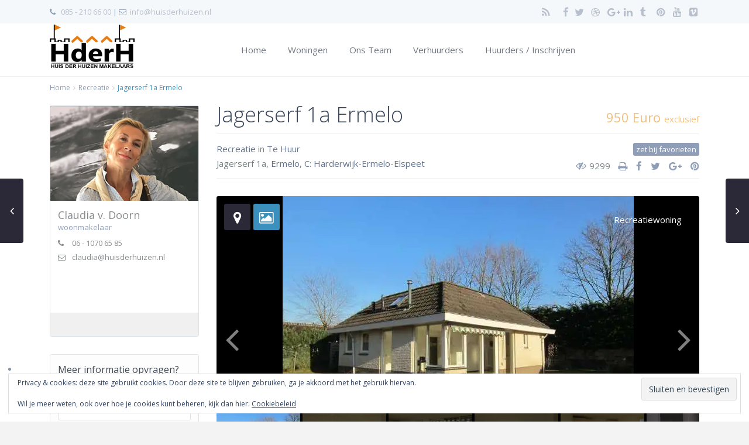

--- FILE ---
content_type: text/html; charset=UTF-8
request_url: https://www.huisderhuizen.nl/properties/jagerserf-1a-ermelo-recreatie-huur/
body_size: 25266
content:
<!DOCTYPE html>
<html lang="nl-NL">
<head>
<meta charset="UTF-8" />
<meta http-equiv="Content-Type" content="text/html; charset=utf-8"/>
<meta name="viewport" content="width=device-width, initial-scale=1,user-scalable=no">

<title>
    Jagerserf 1a Ermelo | HuisDerHuizen</title>



<link rel="pingback" href="https://www.huisderhuizen.nl/xmlrpc.php" />
 
<link rel="shortcut icon" href="https://www.huisderhuizen.nl/wp-content/uploads/2016/10/Geo-Pin-no-back2-1-e1476020345992.png" type="image/x-icon" /><meta name='robots' content='max-image-preview:large' />
	<style>img:is([sizes="auto" i], [sizes^="auto," i]) { contain-intrinsic-size: 3000px 1500px }</style>
	<!-- Jetpack Site Verification Tags -->
<meta name="google-site-verification" content="PI9F3gT2o6EgGnzPNzt70J-FCcmIiHt_nPWKI66wCQ4" />
<link rel='dns-prefetch' href='//secure.gravatar.com' />
<link rel='dns-prefetch' href='//www.google.com' />
<link rel='dns-prefetch' href='//maps-api-ssl.google.com' />
<link rel='dns-prefetch' href='//stats.wp.com' />
<link rel='dns-prefetch' href='//fonts.googleapis.com' />
<link rel='dns-prefetch' href='//v0.wordpress.com' />
<link rel='preconnect' href='//i0.wp.com' />
<link rel='preconnect' href='//c0.wp.com' />
<link rel="alternate" type="application/rss+xml" title="HuisDerHuizen &raquo; feed" href="https://www.huisderhuizen.nl/feed/" />
<link rel="alternate" type="application/rss+xml" title="HuisDerHuizen &raquo; reacties feed" href="https://www.huisderhuizen.nl/comments/feed/" />
<link rel="alternate" type="application/rss+xml" title="HuisDerHuizen &raquo; Jagerserf 1a Ermelo reacties feed" href="https://www.huisderhuizen.nl/properties/jagerserf-1a-ermelo-recreatie-huur/feed/" />
		<!-- This site uses the Google Analytics by MonsterInsights plugin v9.11.0 - Using Analytics tracking - https://www.monsterinsights.com/ -->
		<!-- Opmerking: MonsterInsights is momenteel niet geconfigureerd op deze site. De site eigenaar moet authenticeren met Google Analytics in de MonsterInsights instellingen scherm. -->
					<!-- No tracking code set -->
				<!-- / Google Analytics by MonsterInsights -->
		<script type="text/javascript">
/* <![CDATA[ */
window._wpemojiSettings = {"baseUrl":"https:\/\/s.w.org\/images\/core\/emoji\/16.0.1\/72x72\/","ext":".png","svgUrl":"https:\/\/s.w.org\/images\/core\/emoji\/16.0.1\/svg\/","svgExt":".svg","source":{"concatemoji":"https:\/\/www.huisderhuizen.nl\/wp-includes\/js\/wp-emoji-release.min.js?ver=6.8.3"}};
/*! This file is auto-generated */
!function(s,n){var o,i,e;function c(e){try{var t={supportTests:e,timestamp:(new Date).valueOf()};sessionStorage.setItem(o,JSON.stringify(t))}catch(e){}}function p(e,t,n){e.clearRect(0,0,e.canvas.width,e.canvas.height),e.fillText(t,0,0);var t=new Uint32Array(e.getImageData(0,0,e.canvas.width,e.canvas.height).data),a=(e.clearRect(0,0,e.canvas.width,e.canvas.height),e.fillText(n,0,0),new Uint32Array(e.getImageData(0,0,e.canvas.width,e.canvas.height).data));return t.every(function(e,t){return e===a[t]})}function u(e,t){e.clearRect(0,0,e.canvas.width,e.canvas.height),e.fillText(t,0,0);for(var n=e.getImageData(16,16,1,1),a=0;a<n.data.length;a++)if(0!==n.data[a])return!1;return!0}function f(e,t,n,a){switch(t){case"flag":return n(e,"\ud83c\udff3\ufe0f\u200d\u26a7\ufe0f","\ud83c\udff3\ufe0f\u200b\u26a7\ufe0f")?!1:!n(e,"\ud83c\udde8\ud83c\uddf6","\ud83c\udde8\u200b\ud83c\uddf6")&&!n(e,"\ud83c\udff4\udb40\udc67\udb40\udc62\udb40\udc65\udb40\udc6e\udb40\udc67\udb40\udc7f","\ud83c\udff4\u200b\udb40\udc67\u200b\udb40\udc62\u200b\udb40\udc65\u200b\udb40\udc6e\u200b\udb40\udc67\u200b\udb40\udc7f");case"emoji":return!a(e,"\ud83e\udedf")}return!1}function g(e,t,n,a){var r="undefined"!=typeof WorkerGlobalScope&&self instanceof WorkerGlobalScope?new OffscreenCanvas(300,150):s.createElement("canvas"),o=r.getContext("2d",{willReadFrequently:!0}),i=(o.textBaseline="top",o.font="600 32px Arial",{});return e.forEach(function(e){i[e]=t(o,e,n,a)}),i}function t(e){var t=s.createElement("script");t.src=e,t.defer=!0,s.head.appendChild(t)}"undefined"!=typeof Promise&&(o="wpEmojiSettingsSupports",i=["flag","emoji"],n.supports={everything:!0,everythingExceptFlag:!0},e=new Promise(function(e){s.addEventListener("DOMContentLoaded",e,{once:!0})}),new Promise(function(t){var n=function(){try{var e=JSON.parse(sessionStorage.getItem(o));if("object"==typeof e&&"number"==typeof e.timestamp&&(new Date).valueOf()<e.timestamp+604800&&"object"==typeof e.supportTests)return e.supportTests}catch(e){}return null}();if(!n){if("undefined"!=typeof Worker&&"undefined"!=typeof OffscreenCanvas&&"undefined"!=typeof URL&&URL.createObjectURL&&"undefined"!=typeof Blob)try{var e="postMessage("+g.toString()+"("+[JSON.stringify(i),f.toString(),p.toString(),u.toString()].join(",")+"));",a=new Blob([e],{type:"text/javascript"}),r=new Worker(URL.createObjectURL(a),{name:"wpTestEmojiSupports"});return void(r.onmessage=function(e){c(n=e.data),r.terminate(),t(n)})}catch(e){}c(n=g(i,f,p,u))}t(n)}).then(function(e){for(var t in e)n.supports[t]=e[t],n.supports.everything=n.supports.everything&&n.supports[t],"flag"!==t&&(n.supports.everythingExceptFlag=n.supports.everythingExceptFlag&&n.supports[t]);n.supports.everythingExceptFlag=n.supports.everythingExceptFlag&&!n.supports.flag,n.DOMReady=!1,n.readyCallback=function(){n.DOMReady=!0}}).then(function(){return e}).then(function(){var e;n.supports.everything||(n.readyCallback(),(e=n.source||{}).concatemoji?t(e.concatemoji):e.wpemoji&&e.twemoji&&(t(e.twemoji),t(e.wpemoji)))}))}((window,document),window._wpemojiSettings);
/* ]]> */
</script>
<link rel='stylesheet' id='cf7ic_style-css' href='https://www.huisderhuizen.nl/wp-content/plugins/contact-form-7-image-captcha/css/cf7ic-style.css?ver=3.3.7' type='text/css' media='all' />
<style id='wp-emoji-styles-inline-css' type='text/css'>

	img.wp-smiley, img.emoji {
		display: inline !important;
		border: none !important;
		box-shadow: none !important;
		height: 1em !important;
		width: 1em !important;
		margin: 0 0.07em !important;
		vertical-align: -0.1em !important;
		background: none !important;
		padding: 0 !important;
	}
</style>
<link rel='stylesheet' id='wp-block-library-css' href='https://c0.wp.com/c/6.8.3/wp-includes/css/dist/block-library/style.min.css' type='text/css' media='all' />
<style id='classic-theme-styles-inline-css' type='text/css'>
/*! This file is auto-generated */
.wp-block-button__link{color:#fff;background-color:#32373c;border-radius:9999px;box-shadow:none;text-decoration:none;padding:calc(.667em + 2px) calc(1.333em + 2px);font-size:1.125em}.wp-block-file__button{background:#32373c;color:#fff;text-decoration:none}
</style>
<link rel='stylesheet' id='mediaelement-css' href='https://c0.wp.com/c/6.8.3/wp-includes/js/mediaelement/mediaelementplayer-legacy.min.css' type='text/css' media='all' />
<link rel='stylesheet' id='wp-mediaelement-css' href='https://c0.wp.com/c/6.8.3/wp-includes/js/mediaelement/wp-mediaelement.min.css' type='text/css' media='all' />
<style id='jetpack-sharing-buttons-style-inline-css' type='text/css'>
.jetpack-sharing-buttons__services-list{display:flex;flex-direction:row;flex-wrap:wrap;gap:0;list-style-type:none;margin:5px;padding:0}.jetpack-sharing-buttons__services-list.has-small-icon-size{font-size:12px}.jetpack-sharing-buttons__services-list.has-normal-icon-size{font-size:16px}.jetpack-sharing-buttons__services-list.has-large-icon-size{font-size:24px}.jetpack-sharing-buttons__services-list.has-huge-icon-size{font-size:36px}@media print{.jetpack-sharing-buttons__services-list{display:none!important}}.editor-styles-wrapper .wp-block-jetpack-sharing-buttons{gap:0;padding-inline-start:0}ul.jetpack-sharing-buttons__services-list.has-background{padding:1.25em 2.375em}
</style>
<style id='global-styles-inline-css' type='text/css'>
:root{--wp--preset--aspect-ratio--square: 1;--wp--preset--aspect-ratio--4-3: 4/3;--wp--preset--aspect-ratio--3-4: 3/4;--wp--preset--aspect-ratio--3-2: 3/2;--wp--preset--aspect-ratio--2-3: 2/3;--wp--preset--aspect-ratio--16-9: 16/9;--wp--preset--aspect-ratio--9-16: 9/16;--wp--preset--color--black: #000000;--wp--preset--color--cyan-bluish-gray: #abb8c3;--wp--preset--color--white: #ffffff;--wp--preset--color--pale-pink: #f78da7;--wp--preset--color--vivid-red: #cf2e2e;--wp--preset--color--luminous-vivid-orange: #ff6900;--wp--preset--color--luminous-vivid-amber: #fcb900;--wp--preset--color--light-green-cyan: #7bdcb5;--wp--preset--color--vivid-green-cyan: #00d084;--wp--preset--color--pale-cyan-blue: #8ed1fc;--wp--preset--color--vivid-cyan-blue: #0693e3;--wp--preset--color--vivid-purple: #9b51e0;--wp--preset--gradient--vivid-cyan-blue-to-vivid-purple: linear-gradient(135deg,rgba(6,147,227,1) 0%,rgb(155,81,224) 100%);--wp--preset--gradient--light-green-cyan-to-vivid-green-cyan: linear-gradient(135deg,rgb(122,220,180) 0%,rgb(0,208,130) 100%);--wp--preset--gradient--luminous-vivid-amber-to-luminous-vivid-orange: linear-gradient(135deg,rgba(252,185,0,1) 0%,rgba(255,105,0,1) 100%);--wp--preset--gradient--luminous-vivid-orange-to-vivid-red: linear-gradient(135deg,rgba(255,105,0,1) 0%,rgb(207,46,46) 100%);--wp--preset--gradient--very-light-gray-to-cyan-bluish-gray: linear-gradient(135deg,rgb(238,238,238) 0%,rgb(169,184,195) 100%);--wp--preset--gradient--cool-to-warm-spectrum: linear-gradient(135deg,rgb(74,234,220) 0%,rgb(151,120,209) 20%,rgb(207,42,186) 40%,rgb(238,44,130) 60%,rgb(251,105,98) 80%,rgb(254,248,76) 100%);--wp--preset--gradient--blush-light-purple: linear-gradient(135deg,rgb(255,206,236) 0%,rgb(152,150,240) 100%);--wp--preset--gradient--blush-bordeaux: linear-gradient(135deg,rgb(254,205,165) 0%,rgb(254,45,45) 50%,rgb(107,0,62) 100%);--wp--preset--gradient--luminous-dusk: linear-gradient(135deg,rgb(255,203,112) 0%,rgb(199,81,192) 50%,rgb(65,88,208) 100%);--wp--preset--gradient--pale-ocean: linear-gradient(135deg,rgb(255,245,203) 0%,rgb(182,227,212) 50%,rgb(51,167,181) 100%);--wp--preset--gradient--electric-grass: linear-gradient(135deg,rgb(202,248,128) 0%,rgb(113,206,126) 100%);--wp--preset--gradient--midnight: linear-gradient(135deg,rgb(2,3,129) 0%,rgb(40,116,252) 100%);--wp--preset--font-size--small: 13px;--wp--preset--font-size--medium: 20px;--wp--preset--font-size--large: 36px;--wp--preset--font-size--x-large: 42px;--wp--preset--spacing--20: 0.44rem;--wp--preset--spacing--30: 0.67rem;--wp--preset--spacing--40: 1rem;--wp--preset--spacing--50: 1.5rem;--wp--preset--spacing--60: 2.25rem;--wp--preset--spacing--70: 3.38rem;--wp--preset--spacing--80: 5.06rem;--wp--preset--shadow--natural: 6px 6px 9px rgba(0, 0, 0, 0.2);--wp--preset--shadow--deep: 12px 12px 50px rgba(0, 0, 0, 0.4);--wp--preset--shadow--sharp: 6px 6px 0px rgba(0, 0, 0, 0.2);--wp--preset--shadow--outlined: 6px 6px 0px -3px rgba(255, 255, 255, 1), 6px 6px rgba(0, 0, 0, 1);--wp--preset--shadow--crisp: 6px 6px 0px rgba(0, 0, 0, 1);}:where(.is-layout-flex){gap: 0.5em;}:where(.is-layout-grid){gap: 0.5em;}body .is-layout-flex{display: flex;}.is-layout-flex{flex-wrap: wrap;align-items: center;}.is-layout-flex > :is(*, div){margin: 0;}body .is-layout-grid{display: grid;}.is-layout-grid > :is(*, div){margin: 0;}:where(.wp-block-columns.is-layout-flex){gap: 2em;}:where(.wp-block-columns.is-layout-grid){gap: 2em;}:where(.wp-block-post-template.is-layout-flex){gap: 1.25em;}:where(.wp-block-post-template.is-layout-grid){gap: 1.25em;}.has-black-color{color: var(--wp--preset--color--black) !important;}.has-cyan-bluish-gray-color{color: var(--wp--preset--color--cyan-bluish-gray) !important;}.has-white-color{color: var(--wp--preset--color--white) !important;}.has-pale-pink-color{color: var(--wp--preset--color--pale-pink) !important;}.has-vivid-red-color{color: var(--wp--preset--color--vivid-red) !important;}.has-luminous-vivid-orange-color{color: var(--wp--preset--color--luminous-vivid-orange) !important;}.has-luminous-vivid-amber-color{color: var(--wp--preset--color--luminous-vivid-amber) !important;}.has-light-green-cyan-color{color: var(--wp--preset--color--light-green-cyan) !important;}.has-vivid-green-cyan-color{color: var(--wp--preset--color--vivid-green-cyan) !important;}.has-pale-cyan-blue-color{color: var(--wp--preset--color--pale-cyan-blue) !important;}.has-vivid-cyan-blue-color{color: var(--wp--preset--color--vivid-cyan-blue) !important;}.has-vivid-purple-color{color: var(--wp--preset--color--vivid-purple) !important;}.has-black-background-color{background-color: var(--wp--preset--color--black) !important;}.has-cyan-bluish-gray-background-color{background-color: var(--wp--preset--color--cyan-bluish-gray) !important;}.has-white-background-color{background-color: var(--wp--preset--color--white) !important;}.has-pale-pink-background-color{background-color: var(--wp--preset--color--pale-pink) !important;}.has-vivid-red-background-color{background-color: var(--wp--preset--color--vivid-red) !important;}.has-luminous-vivid-orange-background-color{background-color: var(--wp--preset--color--luminous-vivid-orange) !important;}.has-luminous-vivid-amber-background-color{background-color: var(--wp--preset--color--luminous-vivid-amber) !important;}.has-light-green-cyan-background-color{background-color: var(--wp--preset--color--light-green-cyan) !important;}.has-vivid-green-cyan-background-color{background-color: var(--wp--preset--color--vivid-green-cyan) !important;}.has-pale-cyan-blue-background-color{background-color: var(--wp--preset--color--pale-cyan-blue) !important;}.has-vivid-cyan-blue-background-color{background-color: var(--wp--preset--color--vivid-cyan-blue) !important;}.has-vivid-purple-background-color{background-color: var(--wp--preset--color--vivid-purple) !important;}.has-black-border-color{border-color: var(--wp--preset--color--black) !important;}.has-cyan-bluish-gray-border-color{border-color: var(--wp--preset--color--cyan-bluish-gray) !important;}.has-white-border-color{border-color: var(--wp--preset--color--white) !important;}.has-pale-pink-border-color{border-color: var(--wp--preset--color--pale-pink) !important;}.has-vivid-red-border-color{border-color: var(--wp--preset--color--vivid-red) !important;}.has-luminous-vivid-orange-border-color{border-color: var(--wp--preset--color--luminous-vivid-orange) !important;}.has-luminous-vivid-amber-border-color{border-color: var(--wp--preset--color--luminous-vivid-amber) !important;}.has-light-green-cyan-border-color{border-color: var(--wp--preset--color--light-green-cyan) !important;}.has-vivid-green-cyan-border-color{border-color: var(--wp--preset--color--vivid-green-cyan) !important;}.has-pale-cyan-blue-border-color{border-color: var(--wp--preset--color--pale-cyan-blue) !important;}.has-vivid-cyan-blue-border-color{border-color: var(--wp--preset--color--vivid-cyan-blue) !important;}.has-vivid-purple-border-color{border-color: var(--wp--preset--color--vivid-purple) !important;}.has-vivid-cyan-blue-to-vivid-purple-gradient-background{background: var(--wp--preset--gradient--vivid-cyan-blue-to-vivid-purple) !important;}.has-light-green-cyan-to-vivid-green-cyan-gradient-background{background: var(--wp--preset--gradient--light-green-cyan-to-vivid-green-cyan) !important;}.has-luminous-vivid-amber-to-luminous-vivid-orange-gradient-background{background: var(--wp--preset--gradient--luminous-vivid-amber-to-luminous-vivid-orange) !important;}.has-luminous-vivid-orange-to-vivid-red-gradient-background{background: var(--wp--preset--gradient--luminous-vivid-orange-to-vivid-red) !important;}.has-very-light-gray-to-cyan-bluish-gray-gradient-background{background: var(--wp--preset--gradient--very-light-gray-to-cyan-bluish-gray) !important;}.has-cool-to-warm-spectrum-gradient-background{background: var(--wp--preset--gradient--cool-to-warm-spectrum) !important;}.has-blush-light-purple-gradient-background{background: var(--wp--preset--gradient--blush-light-purple) !important;}.has-blush-bordeaux-gradient-background{background: var(--wp--preset--gradient--blush-bordeaux) !important;}.has-luminous-dusk-gradient-background{background: var(--wp--preset--gradient--luminous-dusk) !important;}.has-pale-ocean-gradient-background{background: var(--wp--preset--gradient--pale-ocean) !important;}.has-electric-grass-gradient-background{background: var(--wp--preset--gradient--electric-grass) !important;}.has-midnight-gradient-background{background: var(--wp--preset--gradient--midnight) !important;}.has-small-font-size{font-size: var(--wp--preset--font-size--small) !important;}.has-medium-font-size{font-size: var(--wp--preset--font-size--medium) !important;}.has-large-font-size{font-size: var(--wp--preset--font-size--large) !important;}.has-x-large-font-size{font-size: var(--wp--preset--font-size--x-large) !important;}
:where(.wp-block-post-template.is-layout-flex){gap: 1.25em;}:where(.wp-block-post-template.is-layout-grid){gap: 1.25em;}
:where(.wp-block-columns.is-layout-flex){gap: 2em;}:where(.wp-block-columns.is-layout-grid){gap: 2em;}
:root :where(.wp-block-pullquote){font-size: 1.5em;line-height: 1.6;}
</style>
<link rel='stylesheet' id='contact-form-7-css' href='https://www.huisderhuizen.nl/wp-content/plugins/contact-form-7/includes/css/styles.css?ver=6.1.4' type='text/css' media='all' />
<link rel='stylesheet' id='wpestate_style-css' href='https://www.huisderhuizen.nl/wp-content/themes/wpresidence/style.css?ver=1.0' type='text/css' media='all' />
<link rel='stylesheet' id='wpestate_media-css' href='https://www.huisderhuizen.nl/wp-content/themes/wpresidence/css/my_media.css?ver=1.0' type='text/css' media='all' />
<link rel='stylesheet' id='wpestate-opensans-css' href='https://fonts.googleapis.com/css?family=Open+Sans%3A400%2C600%2C300&#038;subset=latin%2Clatin-ext&#038;ver=6.8.3' type='text/css' media='all' />
<link rel='stylesheet' id='font-awesome.min-css' href='https://www.huisderhuizen.nl/wp-content/themes/wpresidence/css/fontawesome/css/font-awesome.min.css?ver=6.8.3' type='text/css' media='all' />
<link rel='stylesheet' id='jquery.ui.theme-css' href='https://www.huisderhuizen.nl/wp-content/themes/wpresidence/css/jquery-ui.min.css?ver=6.8.3' type='text/css' media='all' />
<link rel='stylesheet' id='wpestate_fancybox-css' href='https://www.huisderhuizen.nl/wp-content/themes/wpresidence/css/jquery.fancybox.css?ver=1.0' type='text/css' media='all' />
<script type="text/javascript" src="https://c0.wp.com/c/6.8.3/wp-includes/js/jquery/jquery.min.js" id="jquery-core-js"></script>
<script type="text/javascript" src="https://c0.wp.com/c/6.8.3/wp-includes/js/jquery/jquery-migrate.min.js" id="jquery-migrate-js"></script>
<script type="text/javascript" src="https://www.huisderhuizen.nl/wp-content/themes/wpresidence/js/bootstrap.min.js?ver=1.0" id="bootstrap-js"></script>
<script type="text/javascript" src="https://www.huisderhuizen.nl/wp-content/themes/wpresidence/js/all_external.min.js?ver=1.0" id="all_external-js"></script>
<script type="text/javascript" src="https://maps-api-ssl.google.com/maps/api/js?libraries=places&amp;key=AIzaSyBA6Zb05xZNYuY0WenuupkukxMNSzyEVus&amp;ver=1.0" id="googlemap-js"></script>
<link rel="https://api.w.org/" href="https://www.huisderhuizen.nl/wp-json/" /><link rel="EditURI" type="application/rsd+xml" title="RSD" href="https://www.huisderhuizen.nl/xmlrpc.php?rsd" />
<meta name="generator" content="WordPress 6.8.3" />
<link rel="canonical" href="https://www.huisderhuizen.nl/properties/jagerserf-1a-ermelo-recreatie-huur/" />
<link rel="alternate" title="oEmbed (JSON)" type="application/json+oembed" href="https://www.huisderhuizen.nl/wp-json/oembed/1.0/embed?url=https%3A%2F%2Fwww.huisderhuizen.nl%2Fproperties%2Fjagerserf-1a-ermelo-recreatie-huur%2F" />
<link rel="alternate" title="oEmbed (XML)" type="text/xml+oembed" href="https://www.huisderhuizen.nl/wp-json/oembed/1.0/embed?url=https%3A%2F%2Fwww.huisderhuizen.nl%2Fproperties%2Fjagerserf-1a-ermelo-recreatie-huur%2F&#038;format=xml" />
	<style>img#wpstats{display:none}</style>
		<!-- Analytics by WP Statistics - https://wp-statistics.com -->
<style type='text/css'>#header4_footer,#header4_footer .widget-title-header4,#header4_footer a,.submit_action,#access ul.menu >li>a{color: #72777F;}.menu_user_picture{border-color:#72777F;}.navicon:before, .navicon:after,.navicon{background: #72777F; }#access .menu ul li:hover>a,#access .sub-menu li:hover>a,#access .sub-menu li:hover>a:active, #access .sub-menu li:hover>a:focus {color: #ffffff;}#access a,#access ul ul a,#access ul ul li.wpestate_megamenu_col_1, #access ul ul li.wpestate_megamenu_col_2, #access ul ul li.wpestate_megamenu_col_3, #access ul ul li.wpestate_megamenu_col_4, #access ul ul li.wpestate_megamenu_col_5, #access ul ul li.wpestate_megamenu_col_6, #access ul ul li.wpestate_megamenu_col_1 a, #access ul ul li.wpestate_megamenu_col_2 a, #access ul ul li.wpestate_megamenu_col_3 a, #access ul ul li.wpestate_megamenu_col_4 a, #access ul ul li.wpestate_megamenu_col_5 a, #access ul ul li.wpestate_megamenu_col_6 a {color:#3c90be;} #access ul ul li.wpestate_megamenu_col_1 .megamenu-title:hover a,#access ul ul li.wpestate_megamenu_col_2 .megamenu-title:hover a,#access ul ul li.wpestate_megamenu_col_3 .megamenu-title:hover a,#access ul ul li.wpestate_megamenu_col_4 .megamenu-title:hover a,#access ul ul li.wpestate_megamenu_col_5 .megamenu-title:hover a,#access ul ul li.wpestate_megamenu_col_6 .megamenu-title:hover a, #access .with-megamenu .sub-menu li:hover>a,#access .with-megamenu .sub-menu li:hover>a:active,#access .with-megamenu .sub-menu li:hover>a:focus, #access .current-menu-item >a,#access .current-menu-parent>a,#access .current-menu-ancestor>a, #access .menu li:hover>a,#access .menu li:hover>a:active,#access .menu li:hover>a:focus{color: #3c90be;}#advanced_submit_3,#search_wrapper, .adv-search-1 .wpresidence_button{background-color:#f6f6f6!important;}.advanced_search_shortcode .caret_filter,.advanced_search_shortcode .form-control,.advanced_search_shortcode input[type=text],.advanced_search_shortcode .form-control::-webkit-input-placeholder,.adv-search-1 .caret_filter,.adv-search-1 .form-control,.adv-search-3 .caret_filter,.adv-search-3 .form-control,.adv-search-1 input[type=text],.adv-search-3 input[type=text],.adv-search-1 .form-control::-webkit-input-placeholder,.adv-search-3 .form-control::-webkit-input-placeholder{color:#1a171b;}.logo img {max-height: 80px;}.property_listing {min-height: 410px;}.has_4per_row.listing_wrapper .property_location_image {display: none;}.header_type1.header_left #access {margin: 0 240px 0 0;}.mobile_header {background-color: #ffffff;}.mobile_header i {color: #000000;}.snap-drawer {background-color: #ffffff;}.mobilex-menu {background-color: #ffffff;}.mobilex-menu li a {color: #000000;}.adv-search-1 .wpresidence_button {background-color: #3c90be!important;}For the text use:#advanced_submit_2 {color: #100f0f;}#primary .agent_contanct_form,#primary .widget-container.boxed_widget {background-color: #fdfdfd;}.boxed_widget .widget-title-sidebar,.agent_contanct_form_sidebar #show_contact{color: #434a54;}.widget-title-sidebar{color: #434a54;}#primary,#primary a,#primary label,.advanced_search_sidebar .form-control::-webkit-input-placeholder {color: #888C8E;}#primary .boxed_widget,#primary .boxed_widget a,#primary .boxed_widget label,.boxed_widget .advanced_search_sidebar .form-control::-webkit-input-placeholder {color: #;}</style>
<!-- Jetpack Open Graph Tags -->
<meta property="og:type" content="article" />
<meta property="og:title" content="Jagerserf 1a Ermelo" />
<meta property="og:url" content="https://www.huisderhuizen.nl/properties/jagerserf-1a-ermelo-recreatie-huur/" />
<meta property="og:description" content="VERHUURD Stenen recreatiebungalow te huur van ca. 75m2 met tuin, terras, prieel en carport. Centrale verwarming, vloerverwarming, dubbel glas en vaatwasser. Parkeerplaats naast de woning. Adres bij…" />
<meta property="article:published_time" content="2023-05-03T07:14:17+00:00" />
<meta property="article:modified_time" content="2023-09-21T08:38:27+00:00" />
<meta property="og:site_name" content="HuisDerHuizen" />
<meta property="og:image" content="https://i0.wp.com/www.huisderhuizen.nl/wp-content/uploads/2018/01/1-2.jpg?fit=600%2C450&#038;ssl=1" />
<meta property="og:image:width" content="600" />
<meta property="og:image:height" content="450" />
<meta property="og:image:alt" content="" />
<meta property="og:locale" content="nl_NL" />
<meta name="twitter:text:title" content="Jagerserf 1a Ermelo" />
<meta name="twitter:image" content="https://i0.wp.com/www.huisderhuizen.nl/wp-content/uploads/2018/01/1-2.jpg?fit=600%2C450&#038;ssl=1&#038;w=640" />
<meta name="twitter:card" content="summary_large_image" />

<!-- End Jetpack Open Graph Tags -->
<link rel="icon" href="https://i0.wp.com/www.huisderhuizen.nl/wp-content/uploads/2017/01/Geo-Pin-no-back-yes-chim-206px.png?fit=22%2C32&#038;ssl=1" sizes="32x32" />
<link rel="icon" href="https://i0.wp.com/www.huisderhuizen.nl/wp-content/uploads/2017/01/Geo-Pin-no-back-yes-chim-206px.png?fit=134%2C192&#038;ssl=1" sizes="192x192" />
<link rel="apple-touch-icon" href="https://i0.wp.com/www.huisderhuizen.nl/wp-content/uploads/2017/01/Geo-Pin-no-back-yes-chim-206px.png?fit=125%2C180&#038;ssl=1" />
<meta name="msapplication-TileImage" content="https://i0.wp.com/www.huisderhuizen.nl/wp-content/uploads/2017/01/Geo-Pin-no-back-yes-chim-206px.png?fit=188%2C270&#038;ssl=1" />
		<style type="text/css" id="wp-custom-css">
			    .pt-checkout-form {
    width: 100%;
    }

    .pt-checkout-form button {
    background-color: #ffffff;
    }		</style>
		    <meta property="og:image" content="https://i0.wp.com/www.huisderhuizen.nl/wp-content/uploads/2018/01/1-2.jpg?fit=600%2C450&#038;ssl=1"/>
    <meta property="og:image:secure_url" content="https://i0.wp.com/www.huisderhuizen.nl/wp-content/uploads/2018/01/1-2.jpg?fit=600%2C450&#038;ssl=1" />
    <meta property="og:description"        content=" VERHUURD Stenen recreatiebungalow te huur van ca. 75m2 met tuin, terras, prieel en carport. Centrale verwarming, vloerverwarming, dubbel glas en vaatwasser. Parkeerplaats naast de woning. Adres bij benadering vanwege privacy. Gelegen aan de rand van Harderwijk en Ermelo op 5 minuten rijden. Mooi centraal nabij de A28 met de Ermelose heide en het bos op loopafstand.

Indeling:
Begane grond
Entree
Slaapkamer 1
Slaapkamer 2
Woonkamer met openslaande deuren naar het terras
Open keuken v.v. gaskookplaat, koelkast, vaatwasser, etc.
Badkamer met douche, bad, en wastafel
Bijkeuken
Toilet
Verdieping
Grote zolderverdieping met dakraam en een skylight. Bereikbaar via vlizotrap. Volwassenen kunnen hier echter niet staan.

Extra’s:
Ruime oprit voor twee auto's met carport 
Vaatwasser
Dubbel glas
Centrale verwarming
Vloerverwarming
Plavuizenvloeren

Adres bij benadering vanwege hoge privacy.

Reageren:
Schrijf je in op onze makelaarswebsite via het menu Huurders/Inschrijven" />
</head>







<body class="wp-singular estate_property-template-default single single-estate_property postid-20563 wp-theme-wpresidence  has_top_bar">  
   


<div class="mobilewrapper">
    <div class="snap-drawers">
        <!-- Left Sidebar-->
        <div class="snap-drawer snap-drawer-left">
            <div class="mobilemenu-close"><i class="fa fa-times"></i></div>
            <ul id="menu-main-menu" class="mobilex-menu"><li id="menu-item-18340" class="menu-item menu-item-type-post_type menu-item-object-page menu-item-home menu-item-18340"><a href="https://www.huisderhuizen.nl/">Home</a></li>
<li id="menu-item-17954" class="menu-item menu-item-type-custom menu-item-object-custom menu-item-has-children menu-item-17954"><a href="#">Woningen</a>
<ul class="sub-menu">
	<li id="menu-item-18045" class="menu-item menu-item-type-post_type menu-item-object-page menu-item-18045"><a href="https://www.huisderhuizen.nl/alle-koop-huurwoningen/">Actueel aanbod</a></li>
	<li id="menu-item-18056" class="menu-item menu-item-type-post_type menu-item-object-page menu-item-18056"><a href="https://www.huisderhuizen.nl/dhz-huurwoningen/">DHZ huurwoningen</a></li>
</ul>
</li>
<li id="menu-item-20527" class="menu-item menu-item-type-custom menu-item-object-custom menu-item-has-children menu-item-20527"><a href="#">Ons Team</a>
<ul class="sub-menu">
	<li id="menu-item-18050" class="menu-item menu-item-type-post_type menu-item-object-page menu-item-18050"><a href="https://www.huisderhuizen.nl/woningverhuur-verkoop-medewerkers/">Medewerkers</a></li>
	<li id="menu-item-20528" class="menu-item menu-item-type-custom menu-item-object-custom menu-item-20528"><a href="http://www.huisderhuizen.nl/vacatures">Vacatures</a></li>
</ul>
</li>
<li id="menu-item-17956" class="menu-item menu-item-type-custom menu-item-object-custom menu-item-has-children menu-item-17956"><a href="#">Verhuurders</a>
<ul class="sub-menu">
	<li id="menu-item-18326" class="menu-item menu-item-type-post_type menu-item-object-page menu-item-18326"><a href="https://www.huisderhuizen.nl/woningverhuur/">Woningverhuur</a></li>
	<li id="menu-item-21668" class="menu-item menu-item-type-post_type menu-item-object-page menu-item-21668"><a href="https://www.huisderhuizen.nl/verhuurbeheer/">Verhuurbeheer</a></li>
	<li id="menu-item-18060" class="menu-item menu-item-type-post_type menu-item-object-page menu-item-18060"><a href="https://www.huisderhuizen.nl/registreren/">Voeg uw eigen woning toe</a></li>
	<li id="menu-item-18057" class="menu-item menu-item-type-post_type menu-item-object-page menu-item-18057"><a href="https://www.huisderhuizen.nl/contact/">Contact</a></li>
</ul>
</li>
<li id="menu-item-19203" class="menu-item menu-item-type-custom menu-item-object-custom menu-item-has-children menu-item-19203"><a href="#">Huurders / Inschrijven</a>
<ul class="sub-menu">
	<li id="menu-item-18336" class="menu-item menu-item-type-post_type menu-item-object-page menu-item-18336"><a href="https://www.huisderhuizen.nl/huurders/">Stappenplan</a></li>
	<li id="menu-item-25666" class="menu-item menu-item-type-post_type menu-item-object-page menu-item-25666"><a href="https://www.huisderhuizen.nl/inschrijven-alle-huurwoningen/">Inschrijven en zoeken alle huurwoningen</a></li>
	<li id="menu-item-22030" class="menu-item menu-item-type-custom menu-item-object-custom menu-item-22030"><a href="https://www.huisderhuizen.nl/inschrijven-specifieke-huurwoning/">Inschrijven en reageren op één huurwoning</a></li>
	<li id="menu-item-18355" class="menu-item menu-item-type-post_type menu-item-object-page menu-item-18355"><a href="https://www.huisderhuizen.nl/zoekopdracht/">Aanbod per e-mail</a></li>
	<li id="menu-item-18343" class="menu-item menu-item-type-post_type menu-item-object-page menu-item-18343"><a href="https://www.huisderhuizen.nl/contact/">Contact</a></li>
	<li id="menu-item-19661" class="menu-item menu-item-type-post_type menu-item-object-page menu-item-19661"><a href="https://www.huisderhuizen.nl/informatie-voor-huurders/">Informatie voor huurders</a></li>
</ul>
</li>
</ul>        </div>
    </div>
</div>


<div class="mobilewrapper-user">
    <div class="snap-drawers">
        <!-- Left Sidebar-->
        <div class="snap-drawer snap-drawer-right">
            <div class="mobilemenu-close-user"><i class="fa fa-times"></i></div>
            
                
                        <div class="login_sidebar">
                            <h3  id="login-div-title-mobile">Login</h3>
                            <div class="login_form" id="login-div_mobile">
                                <div class="loginalert" id="login_message_area_mobile" > </div>

                                <input type="text" class="form-control" name="log" id="login_user_mobile" placeholder="Gebruikersnaam"/>
                                <input type="password" class="form-control" name="pwd" id="login_pwd_mobile" placeholder="Wachtwoord"/>
                                <input type="hidden" name="loginpop" id="loginpop_wd_mobile" value="0">
                                   
                                <input type="hidden" id="security-login-mobile" name="security-login-mobile" value="a1328bb346-1769073992">
     
                                <button class="wpresidence_button" id="wp-login-but-mobile">Login</button>
                                <div class="login-links">
                                    <a href="#" id="widget_register_mobile">Nieuw account registreren >></a>
                                    <a href="#" id="forgot_pass_mobile">Wachtwoord vergeten?</a>
                                    <div id="facebookloginsidebar_mobile" data-social="facebook">Login with Facebook</div><div id="googleloginsidebar_mobile" data-social="google">Login with Google</div><div id="yahoologinsidebar_mobile" data-social="yahoo">Login with Yahoo</div>                                </div>    
                           </div>

                            <h3   id="register-div-title-mobile">Registreer</h3>
                            <div class="login_form" id="register-div-mobile">

                                <div class="loginalert" id="register_message_area_mobile" ></div>
                                <input type="text" name="user_login_register" id="user_login_register_mobile" class="form-control" placeholder="Gebruikersnaam"/>
                                <input type="text" name="user_email_register" id="user_email_register_mobile" class="form-control" placeholder="E-mail"  />

                                 <input type="password" name="user_password" id="user_password_mobile" class="form-control" placeholder="Wachtwoord"/>
                                    <input type="password" name="user_password_retype" id="user_password_mobile_retype" class="form-control" placeholder="Wachtwoord herhalen"  />
                                    
                                <input type="checkbox" name="terms" id="user_terms_register_mobile" />
                                <label id="user_terms_register_mobile_label" for="user_terms_register_mobile">Ik ga akkoord met<a href="https://www.huisderhuizen.nl/terms-of-user/ " target="_blank" id="user_terms_register_mobile_link"> de algemene voorwaarden</a> </label>
                                
                                <div id="mobile_register_menu"  style="float:left;transform:scale(0.75);-webkit-transform:scale(0.75);transform-origin:0 0;-webkit-transform-origin:0 0;"></div>                                
                                
                                   
                                <input type="hidden" id="security-register-mobile" name="security-register-mobile" value="165c9aca1d-1769073992">
      
                                <button class="wpresidence_button" id="wp-submit-register_mobile" >Registreer</button>
                                <div class="login-links">
                                    <a href="#" id="widget_login_mobile">Back to Login</a>                       
                                </div>   
                            </div>

                            <h3  id="forgot-div-title-mobile">Reset wachtwoord</h3>
                            <div class="login_form" id="forgot-pass-div">
                                <div class="loginalert" id="forgot_pass_area_mobile"></div>
                                <div class="loginrow">
                                        <input type="text" class="form-control" name="forgot_email" id="forgot_email_mobile" placeholder="Jouw E-mailadres" size="20" />
                                </div>
                                <input type="hidden" id="security-forgot-mobile" name="security-forgot-mobile" value="cfb8b8ba92" /><input type="hidden" name="_wp_http_referer" value="/properties/jagerserf-1a-ermelo-recreatie-huur/" />  
                                <input type="hidden" id="postid" value="'.$post_id.'">    
                                <button class="wpresidence_button" id="wp-forgot-but-mobile" name="forgot" >Reset wachtwoord</button>
                                <div class="login-links shortlog">
                                <a href="#" id="return_login_mobile">Terug naar Loginscherm</a>
                                </div>
                            </div>


                        </div>
                   
                                
            
        </div>
    </div>
</div> 
    
<div class="website-wrapper" id="all_wrapper" >
<div class="container main_wrapper  wide has_header_type1 contentheader_left cheader_left ">

    <div class="master_header  wide   ">
        
        <div class="top_bar_wrapper">
    <div class="top_bar">        
        <div class="left-top-widet">
            <ul class="xoxo">
            <li id="text-11" class="widget-container widget_text">			<div class="textwidget"><i class="fa fa-phone"></i> <a href="tel:0031852106600">085 - 210 66 00</a>  | <i class="fa fa-envelope-o"></i> <a href="mailto:info@huisderhuizen.nl">info@huisderhuizen.nl</a></div>
		</li>            </ul>    
        </div>  

        <div class="right-top-widet">
            <ul class="xoxo">
            <li id="social_widget_top-2" class="widget-container social_sidebar"><div class="social_sidebar_internal"><a href="#" target="_blank"><div class="social-rss"></div></a><a href="https://www.facebook.com/profile.php?id=100015312967604" target="_blank"><div class="social-facebook"></div></a><a href="#" target="_blank"><div class="social-twitter"></div></a><a href="#" target="_blank"><div class="social-dribbble"></div></a><a href="#" target="_blank"><div class="social-google"></div></a><a href="#" target="_blank"><div class="social-linkedIn"></div></a><a href="#" target="_blank"><div class="social-tumblr"></div></a><a href="#" target="_blank"><div class="social-pinterest"></div></a><a href="#" target="_blank"><div class="social-youtube"></div></a><a href="#" target="_blank"><div class="social-vimeo"></div></a></div></li>            </ul>
        </div> 
       
       <!-- <span id="switch" style="margin-left: 20px;">swithc style</span> -->
    </div>    
</div><div class="mobile_header">
    <div class="mobile-trigger"><i class=" fa fa-bars"></i></div>
    <div class="mobile-logo">
        <a href="https://www.huisderhuizen.nl">
        <img src="https://www.huisderhuizen.nl/wp-content/uploads/2017/01/HderH-logo-new2-4.png" class="img-responsive retina_ready " alt="logo"/>        </a>
    </div>  
    
    </div>       
        
        <div class="header_wrapper header_type1 header_left hover_type_1 header_alignment_text_left ">
            <div class="header_wrapper_inside " data-logo="https://www.huisderhuizen.nl/wp-content/uploads/2017/01/HderH-logo-new2-3.png" data-sticky-logo="">
                
                <div class="logo" >
                    <a href="https://www.huisderhuizen.nl">
                        <img id="logo_image" style="margin-top:-3px;" src="https://www.huisderhuizen.nl/wp-content/uploads/2017/01/HderH-logo-new2-3.png" class="img-responsive retina_ready" alt="logo"/>                    </a>
                </div>   

              
                    
                
                                    <nav id="access">
                        <div class="menu-main-menu-container"><ul id="menu-main-menu-1" class="menu"><li id="menu-item-18340" class="menu-item menu-item-type-post_type menu-item-object-page menu-item-home no-megamenu   "><a class="menu-item-link"  href="https://www.huisderhuizen.nl/">Home</a></li>
<li id="menu-item-17954" class="menu-item menu-item-type-custom menu-item-object-custom menu-item-has-children no-megamenu   "><a class="menu-item-link"  href="#">Woningen</a>
<ul style="" class="  sub-menu ">
	<li id="menu-item-18045" class="menu-item menu-item-type-post_type menu-item-object-page   "><a class="menu-item-link"  href="https://www.huisderhuizen.nl/alle-koop-huurwoningen/">Actueel aanbod</a></li>
	<li id="menu-item-18056" class="menu-item menu-item-type-post_type menu-item-object-page   "><a class="menu-item-link"  href="https://www.huisderhuizen.nl/dhz-huurwoningen/">DHZ huurwoningen</a></li>
</ul>
</li>
<li id="menu-item-20527" class="menu-item menu-item-type-custom menu-item-object-custom menu-item-has-children no-megamenu   "><a class="menu-item-link"  href="#">Ons Team</a>
<ul style="" class="  sub-menu ">
	<li id="menu-item-18050" class="menu-item menu-item-type-post_type menu-item-object-page   "><a class="menu-item-link"  href="https://www.huisderhuizen.nl/woningverhuur-verkoop-medewerkers/">Medewerkers</a></li>
	<li id="menu-item-20528" class="menu-item menu-item-type-custom menu-item-object-custom   "><a class="menu-item-link"  href="http://www.huisderhuizen.nl/vacatures">Vacatures</a></li>
</ul>
</li>
<li id="menu-item-17956" class="menu-item menu-item-type-custom menu-item-object-custom menu-item-has-children no-megamenu   "><a class="menu-item-link"  href="#">Verhuurders</a>
<ul style="" class="  sub-menu ">
	<li id="menu-item-18326" class="menu-item menu-item-type-post_type menu-item-object-page   "><a class="menu-item-link"  href="https://www.huisderhuizen.nl/woningverhuur/">Woningverhuur</a></li>
	<li id="menu-item-21668" class="menu-item menu-item-type-post_type menu-item-object-page   "><a class="menu-item-link"  href="https://www.huisderhuizen.nl/verhuurbeheer/">Verhuurbeheer</a></li>
	<li id="menu-item-18060" class="menu-item menu-item-type-post_type menu-item-object-page   "><a class="menu-item-link"  href="https://www.huisderhuizen.nl/registreren/">Voeg uw eigen woning toe</a></li>
	<li id="menu-item-18057" class="menu-item menu-item-type-post_type menu-item-object-page   "><a class="menu-item-link"  href="https://www.huisderhuizen.nl/contact/">Contact</a></li>
</ul>
</li>
<li id="menu-item-19203" class="menu-item menu-item-type-custom menu-item-object-custom menu-item-has-children no-megamenu   "><a class="menu-item-link"  href="#">Huurders / Inschrijven</a>
<ul style="" class="  sub-menu ">
	<li id="menu-item-18336" class="menu-item menu-item-type-post_type menu-item-object-page   "><a class="menu-item-link"  href="https://www.huisderhuizen.nl/huurders/">Stappenplan</a></li>
	<li id="menu-item-25666" class="menu-item menu-item-type-post_type menu-item-object-page   "><a class="menu-item-link"  href="https://www.huisderhuizen.nl/inschrijven-alle-huurwoningen/">Inschrijven en zoeken alle huurwoningen</a></li>
	<li id="menu-item-22030" class="menu-item menu-item-type-custom menu-item-object-custom   "><a class="menu-item-link"  href="https://www.huisderhuizen.nl/inschrijven-specifieke-huurwoning/">Inschrijven en reageren op één huurwoning</a></li>
	<li id="menu-item-18355" class="menu-item menu-item-type-post_type menu-item-object-page   "><a class="menu-item-link"  href="https://www.huisderhuizen.nl/zoekopdracht/">Aanbod per e-mail</a></li>
	<li id="menu-item-18343" class="menu-item menu-item-type-post_type menu-item-object-page   "><a class="menu-item-link"  href="https://www.huisderhuizen.nl/contact/">Contact</a></li>
	<li id="menu-item-19661" class="menu-item menu-item-type-post_type menu-item-object-page   "><a class="menu-item-link"  href="https://www.huisderhuizen.nl/informatie-voor-huurders/">Informatie voor huurders</a></li>
</ul>
</li>
</ul></div>                    </nav><!-- #access -->
                                    
                    
                    
            </div>
        </div>

     </div> 
    
    <div class="header_media with_search_1">

    
   
</div>

   
    
  <div class="container content_wrapper">



<div class="row">
    <div class="col-xs-12 col-md-12 breadcrumb_container"><ol class="breadcrumb">
               <li><a href="https://www.huisderhuizen.nl">Home</a></li><li><a href="https://www.huisderhuizen.nl/listings/recreatie/" rel="tag">Recreatie</a></li><li class="active">Jagerserf 1a Ermelo</li></ol></div>    <div class=" col-md-9 col-md-push-3 rightmargin full_width_prop">
        
<span class="entry-title listing_loader_title">Jouw zoekresultaat</span>

<div class="spinner" id="listing_loader">
  <div class="rect1"></div>
  <div class="rect2"></div>
  <div class="rect3"></div>
  <div class="rect4"></div>
  <div class="rect5"></div>
</div>

<div id="listing_ajax_container">

</div>
                
        <h1 class="entry-title entry-prop">Jagerserf 1a Ermelo</h1>  
        <span class="price_area"><span class="price_label price_label_before"></span> 950 Euro <span class="price_label">exclusief</span></span>
        <div class="single-content listing-content">
            
          
             
                    
            
        <div class="notice_area">           
            
            <div class="property_categs">
                <a href="https://www.huisderhuizen.nl/listings/recreatie/" rel="tag">Recreatie</a> in <a href="https://www.huisderhuizen.nl/action/te-huur/" rel="tag">Te Huur</a>            </div>  
            
            <span class="adres_area">
                Jagerserf 1a, <a href="https://www.huisderhuizen.nl/city/ermelo/" rel="tag">Ermelo</a>, <a href="https://www.huisderhuizen.nl/area/3-harderwijk-ermelo-e-o/" rel="tag">C: Harderwijk-Ermelo-Elspeet</a>            
            </span>   
            <div id="add_favorites" class="isnotfavorite" data-postid="20563">zet bij favorieten</div>                 
            <div class="download_pdf"></div>
           
            <div class="prop_social">
                <div class="no_views dashboad-tooltip" data-original-title="Number of Page Views"><i class="fa fa-eye-slash "></i>9299</div>
                <i class="fa fa-print" id="print_page" data-propid="20563"></i>
                <a href="http://www.facebook.com/sharer.php?u=https://www.huisderhuizen.nl/properties/jagerserf-1a-ermelo-recreatie-huur/&amp;t=Jagerserf+1a+Ermelo" target="_blank" class="share_facebook"><i class="fa fa-facebook fa-2"></i></a>
                <a href="http://twitter.com/home?status=Jagerserf+1a+Ermelo+https%3A%2F%2Fwww.huisderhuizen.nl%2Fproperties%2Fjagerserf-1a-ermelo-recreatie-huur%2F" class="share_tweet" target="_blank"><i class="fa fa-twitter fa-2"></i></a>
                <a href="https://plus.google.com/share?url=https://www.huisderhuizen.nl/properties/jagerserf-1a-ermelo-recreatie-huur/" onclick="javascript:window.open(this.href,'', 'menubar=no,toolbar=no,resizable=yes,scrollbars=yes,height=600,width=600');return false;" target="_blank" class="share_google"><i class="fa fa-google-plus fa-2"></i></a> 
                                   <a href="http://pinterest.com/pin/create/button/?url=https://www.huisderhuizen.nl/properties/jagerserf-1a-ermelo-recreatie-huur/&amp;media=https://i0.wp.com/www.huisderhuizen.nl/wp-content/uploads/2018/01/1-2.jpg?resize=600%2C450&#038;ssl=1&amp;description=Jagerserf+1a+Ermelo" target="_blank" class="share_pinterest"> <i class="fa fa-pinterest fa-2"></i> </a>      
                              
            </div>
        </div>    
            
        
           
    <div id="carousel-listing" class="carousel slide post-carusel" data-ride="carousel" data-interval="false">
        <div class="slider-property-status ribbon-wrapper-Recreatiewoning Recreatiewoning">Recreatiewoning</div>        
        
                    <div id="slider_enable_map" data-placement="bottom" data-original-title="Kaart">    <i class="fa fa-map-marker"></i>        </div>
                                <div id="slider_enable_slider" data-placement="bottom" data-original-title="Foto Galerij" class="slideron  no_stret "> <i class="fa fa-picture-o"></i>         </div>
                
                <div id="gmapzoomplus"  class="smallslidecontrol" ><i class="fa fa-plus"></i> </div>
                <div id="gmapzoomminus" class="smallslidecontrol" ><i class="fa fa-minus"></i></div>
                
                <div id="googleMapSlider"  data-post_id="20563" data-cur_lat="52.320172" data-cur_long="5.618915"  >   
                </div>
            

    <!-- Wrapper for slides -->
    <div class="carousel-inner">
      <div class="item  active  ">
                           <a href="https://i0.wp.com/www.huisderhuizen.nl/wp-content/uploads/2018/01/1-2.jpg?fit=600%2C450&ssl=1"  title="" rel="prettyPhoto" class="prettygalery"> 
                                <img  src="https://i0.wp.com/www.huisderhuizen.nl/wp-content/uploads/2018/01/1-2.jpg?resize=600%2C450&ssl=1"  alt="" class="img-responsive" />
                           </a>
                        </div><div class="item  " >
                        <a href="https://i0.wp.com/www.huisderhuizen.nl/wp-content/uploads/2018/01/2-2.jpg?fit=600%2C450&ssl=1" title="" rel="prettyPhoto" class="prettygalery" > 
                            <img  src="https://i0.wp.com/www.huisderhuizen.nl/wp-content/uploads/2018/01/2-2.jpg?resize=600%2C450&ssl=1"  alt="" class="img-responsive" />
                         </a>
                        </div><div class="item  " >
                        <a href="https://i0.wp.com/www.huisderhuizen.nl/wp-content/uploads/2018/01/3-2.jpg?fit=600%2C450&ssl=1" title="" rel="prettyPhoto" class="prettygalery" > 
                            <img  src="https://i0.wp.com/www.huisderhuizen.nl/wp-content/uploads/2018/01/3-2.jpg?resize=600%2C450&ssl=1"  alt="" class="img-responsive" />
                         </a>
                        </div><div class="item  " >
                        <a href="https://i0.wp.com/www.huisderhuizen.nl/wp-content/uploads/2018/01/4-2.jpg?fit=600%2C450&ssl=1" title="" rel="prettyPhoto" class="prettygalery" > 
                            <img  src="https://i0.wp.com/www.huisderhuizen.nl/wp-content/uploads/2018/01/4-2.jpg?resize=600%2C450&ssl=1"  alt="" class="img-responsive" />
                         </a>
                        </div><div class="item  " >
                        <a href="https://i0.wp.com/www.huisderhuizen.nl/wp-content/uploads/2018/01/5-2.jpg?fit=600%2C450&ssl=1" title="" rel="prettyPhoto" class="prettygalery" > 
                            <img  src="https://i0.wp.com/www.huisderhuizen.nl/wp-content/uploads/2018/01/5-2.jpg?resize=600%2C450&ssl=1"  alt="" class="img-responsive" />
                         </a>
                        </div><div class="item  " >
                        <a href="https://i0.wp.com/www.huisderhuizen.nl/wp-content/uploads/2018/01/6-2.jpg?fit=600%2C800&ssl=1" title="" rel="prettyPhoto" class="prettygalery" > 
                            <img  src="https://i0.wp.com/www.huisderhuizen.nl/wp-content/uploads/2018/01/6-2.jpg?resize=600%2C467&ssl=1"  alt="" class="img-responsive" />
                         </a>
                        </div><div class="item  " >
                        <a href="https://i0.wp.com/www.huisderhuizen.nl/wp-content/uploads/2018/01/7-2.jpg?fit=600%2C800&ssl=1" title="" rel="prettyPhoto" class="prettygalery" > 
                            <img  src="https://i0.wp.com/www.huisderhuizen.nl/wp-content/uploads/2018/01/7-2.jpg?resize=600%2C467&ssl=1"  alt="" class="img-responsive" />
                         </a>
                        </div><div class="item  " >
                        <a href="https://i0.wp.com/www.huisderhuizen.nl/wp-content/uploads/2018/01/8-1.jpg?fit=600%2C800&ssl=1" title="" rel="prettyPhoto" class="prettygalery" > 
                            <img  src="https://i0.wp.com/www.huisderhuizen.nl/wp-content/uploads/2018/01/8-1.jpg?resize=600%2C467&ssl=1"  alt="" class="img-responsive" />
                         </a>
                        </div><div class="item  " >
                        <a href="https://i0.wp.com/www.huisderhuizen.nl/wp-content/uploads/2018/01/9.jpg?fit=600%2C450&ssl=1" title="" rel="prettyPhoto" class="prettygalery" > 
                            <img  src="https://i0.wp.com/www.huisderhuizen.nl/wp-content/uploads/2018/01/9.jpg?resize=600%2C450&ssl=1"  alt="" class="img-responsive" />
                         </a>
                        </div><div class="item  " >
                        <a href="https://i0.wp.com/www.huisderhuizen.nl/wp-content/uploads/2018/01/10.jpg?fit=600%2C450&ssl=1" title="" rel="prettyPhoto" class="prettygalery" > 
                            <img  src="https://i0.wp.com/www.huisderhuizen.nl/wp-content/uploads/2018/01/10.jpg?resize=600%2C450&ssl=1"  alt="" class="img-responsive" />
                         </a>
                        </div>    </div>

    <!-- Indicators -->    
    <div class="carusel-back"></div>  
    <ol class="carousel-indicators">
      <li data-target="#carousel-listing" data-slide-to="0" class=" active ">
                                <img  src="https://i0.wp.com/www.huisderhuizen.nl/wp-content/uploads/2018/01/1-2.jpg?resize=143%2C83&ssl=1"  alt="slider" />
                           </li> <li data-target="#carousel-listing" data-slide-to="1" class=" ">
                                <img  src="https://i0.wp.com/www.huisderhuizen.nl/wp-content/uploads/2018/01/2-2.jpg?resize=143%2C83&ssl=1"  alt="slider" />
                            </li> <li data-target="#carousel-listing" data-slide-to="2" class=" ">
                                <img  src="https://i0.wp.com/www.huisderhuizen.nl/wp-content/uploads/2018/01/3-2.jpg?resize=143%2C83&ssl=1"  alt="slider" />
                            </li> <li data-target="#carousel-listing" data-slide-to="3" class=" ">
                                <img  src="https://i0.wp.com/www.huisderhuizen.nl/wp-content/uploads/2018/01/4-2.jpg?resize=143%2C83&ssl=1"  alt="slider" />
                            </li> <li data-target="#carousel-listing" data-slide-to="4" class=" ">
                                <img  src="https://i0.wp.com/www.huisderhuizen.nl/wp-content/uploads/2018/01/5-2.jpg?resize=143%2C83&ssl=1"  alt="slider" />
                            </li> <li data-target="#carousel-listing" data-slide-to="5" class=" ">
                                <img  src="https://i0.wp.com/www.huisderhuizen.nl/wp-content/uploads/2018/01/6-2.jpg?resize=143%2C83&ssl=1"  alt="slider" />
                            </li> <li data-target="#carousel-listing" data-slide-to="6" class=" ">
                                <img  src="https://i0.wp.com/www.huisderhuizen.nl/wp-content/uploads/2018/01/7-2.jpg?resize=143%2C83&ssl=1"  alt="slider" />
                            </li> <li data-target="#carousel-listing" data-slide-to="7" class=" ">
                                <img  src="https://i0.wp.com/www.huisderhuizen.nl/wp-content/uploads/2018/01/8-1.jpg?resize=143%2C83&ssl=1"  alt="slider" />
                            </li> <li data-target="#carousel-listing" data-slide-to="8" class=" ">
                                <img  src="https://i0.wp.com/www.huisderhuizen.nl/wp-content/uploads/2018/01/9.jpg?resize=143%2C83&ssl=1"  alt="slider" />
                            </li> <li data-target="#carousel-listing" data-slide-to="9" class=" ">
                                <img  src="https://i0.wp.com/www.huisderhuizen.nl/wp-content/uploads/2018/01/10.jpg?resize=143%2C83&ssl=1"  alt="slider" />
                            </li>    </ol>

    <ol class="carousel-round-indicators">
         <li data-target="#carousel-listing" data-slide-to="0" class=" active " ></li> <li data-target="#carousel-listing" data-slide-to="1" class=" "></li> <li data-target="#carousel-listing" data-slide-to="2" class=" "></li> <li data-target="#carousel-listing" data-slide-to="3" class=" "></li> <li data-target="#carousel-listing" data-slide-to="4" class=" "></li> <li data-target="#carousel-listing" data-slide-to="5" class=" "></li> <li data-target="#carousel-listing" data-slide-to="6" class=" "></li> <li data-target="#carousel-listing" data-slide-to="7" class=" "></li> <li data-target="#carousel-listing" data-slide-to="8" class=" "></li> <li data-target="#carousel-listing" data-slide-to="9" class=" "></li>    </ol> 

    <div class="caption-wrapper">   
      <span data-slide-to="0" class=" active " ></span><span data-slide-to="1" class=" "> </span><span data-slide-to="2" class=" "> </span><span data-slide-to="3" class=" "> </span><span data-slide-to="4" class=" "> </span><span data-slide-to="5" class=" "> </span><span data-slide-to="6" class=" "> </span><span data-slide-to="7" class=" "> </span><span data-slide-to="8" class=" "> </span><span data-slide-to="9" class=" "> </span>        <div class="caption_control"></div>
    </div>  

    <!-- Controls -->
    <a class="left carousel-control" href="#carousel-listing" data-slide="prev">
      <i class="fa fa-angle-left"></i>
    </a>
    <a class="right carousel-control" href="#carousel-listing" data-slide="next">
      <i class="fa fa-angle-right"></i>
    </a>
    </div>

            
         
           
        <div role="tabpanel" id="tab_prpg">

  <!-- Nav tabs -->
  <ul class="nav nav-tabs" role="tablist">
    <li role="presentation" class="active">
        <a href="#description" aria-controls="description" role="tab" data-toggle="tab">
        Omschrijving        </a>
        
    </li>
    
    <li role="presentation">
        <a href="#address" aria-controls="address" role="tab" data-toggle="tab">
            Adres        </a>
    </li>
    
    <li role="presentation">
        <a href="#details" aria-controls="details" role="tab" data-toggle="tab">
            Details        </a>
    </li>
            <li role="presentation">
            <a href="#features" aria-controls="features" role="tab" data-toggle="tab">
               Kenmerken            </a>
        </li>
        
            
    
            
    
        
        <li role="presentation" class="tabs_stats" data-listingid="20563">
        <a href="#stats" aria-controls="stats" role="tab" data-toggle="tab">
            Bekeken        </a>
    </li>
      </ul>

  <!-- Tab panes -->
  <div class="tab-content">
    <div role="tabpanel" class="tab-pane active" id="description">
        <div id="description" class="tab-pane active">
<p>VERHUURD Stenen recreatiebungalow te huur van ca. 75m2 met tuin, terras, prieel en carport. Centrale verwarming, vloerverwarming, dubbel glas en vaatwasser. Parkeerplaats naast de woning. Adres bij benadering vanwege privacy. Gelegen aan de rand van Harderwijk en Ermelo op 5 minuten rijden. Mooi centraal nabij de A28 met de Ermelose heide en het bos op loopafstand.</p>
<p><span style="text-decoration: underline;"><em><strong>Indeling:<br />
</strong></em></span><em>Begane grond</em><br />
Entree<br />
Slaapkamer 1<br />
Slaapkamer 2<br />
Woonkamer met openslaande deuren naar het terras<br />
Open keuken v.v. gaskookplaat, koelkast, vaatwasser, etc.<br />
Badkamer met douche, bad, en wastafel<br />
Bijkeuken<br />
Toilet<br />
<em>Verdieping<br />
</em>Grote zolderverdieping met dakraam en een skylight. Bereikbaar via vlizotrap. Volwassenen kunnen hier echter niet staan.</p>
<p><em><strong><span style="text-decoration: underline;">Extra’s</span>:<br />
</strong></em>Ruime oprit voor twee auto&#8217;s met carport <em><strong><br />
</strong></em>Vaatwasser<br />
Dubbel glas<br />
Centrale verwarming<br />
Vloerverwarming<br />
Plavuizenvloeren</p>
<p>Adres bij benadering vanwege hoge privacy.</p>
<p><em><strong>Reageren:</strong></em><br />
Schrijf je in op onze makelaarswebsite via het menu <em>Huurders/Inschrijven</em></p>
</div>
      
    </div>

    <div role="tabpanel" class="tab-pane" id="address">
        <div class="listing_detail col-md-4"><strong>Adres:</strong> Jagerserf 1a</div><div class="listing_detail col-md-4"><strong>Stad:</strong> <a href="https://www.huisderhuizen.nl/city/ermelo/" rel="tag">Ermelo</a></div><div class="listing_detail col-md-4"><strong>Regio:</strong> <a href="https://www.huisderhuizen.nl/area/3-harderwijk-ermelo-e-o/" rel="tag">C: Harderwijk-Ermelo-Elspeet</a></div><div class="listing_detail col-md-4"><strong>Provincie:</strong> <a href="https://www.huisderhuizen.nl/state/gelderland/" rel="tag">Gelderland</a></div><div class="listing_detail col-md-4"><strong>Postcode:</strong> 3851SM</div><div class="listing_detail col-md-4"><strong>Land:</strong> Nederland</div>    </div>
      
    <div role="tabpanel" class="tab-pane" id="details">
        <div class="listing_detail col-md-4" id="propertyid_display"><strong>Kenmerk:</strong> 20563</div><div class="listing_detail col-md-4"><strong>Prijs:</strong> <span class="price_label price_label_before"></span> 950 Euro <span class="price_label">exclusief</span></div><div class="listing_detail col-md-4"><strong>Oppervlakte:</strong> 75 m<sup>2</sup></div><div class="listing_detail col-md-4"><strong>Perceel Oppervlakte:</strong> 275 m<sup>2</sup></div><div class="listing_detail col-md-4"><strong>Kamers:</strong> 4</div><div class="listing_detail col-md-4"><strong>Slaapkamers:</strong> 2</div><div class="listing_detail col-md-4"><strong>Badkamers:</strong> 1</div><div class="listing_detail col-md-4"><strong>Internet:</strong> Internet op aanvraag</div><div class="listing_detail col-md-4"><strong>Parkeerplaats:</strong> Naast de woning</div><div class="listing_detail col-md-4"><strong>Dak:</strong> Dakpannen</div><div class="listing_detail col-md-4"><strong>Muren:</strong> Steen</div><div class="listing_detail col-md-4"><strong>Verdiepingen:</strong> 2</div><div class="listing_detail col-md-4"><strong>Gemeubileerd:</strong> nee</div><div class="listing_detail col-md-4"><strong>Gestoffeerd:</strong> deels gestoffeerd</div>  
    </div>
      
    <div role="tabpanel" class="tab-pane" id="features">
        <div class="listing_detail col-md-4"><i class="fa fa-check"></i>boszicht</div><div class="listing_detail col-md-4"><i class="fa fa-check"></i>achtertuin</div><div class="listing_detail col-md-4"><i class="fa fa-check"></i>voortuin</div><div class="listing_detail col-md-4"><i class="fa fa-check"></i>centrale verwarming</div><div class="listing_detail col-md-4"><i class="fa fa-check"></i>vloerverwarming</div><div class="listing_detail col-md-4"><i class="fa fa-check"></i>vaatwasser</div><div class="listing_detail col-md-4"><i class="fa fa-check"></i>terras</div>    </div>  
    
      
      
     
      
          
            <div role="tabpanel" class="tab-pane" id="stats">
             <div class="panel-body">
                <canvas id="myChart"></canvas>
             </div>
        </div>
          
      
  </div>

</div>    
        
            
            
            
       
    
          
         
        
       
        	
        <!--Compare Starts here-->     
<div class="prop-compare ">
    <form method="post" id="form_compare" action="https://www.huisderhuizen.nl/compare-listings-2/">
        <h4>Compare properties</h4>
        <button   id="submit_compare" class="wpresidence_button"> Compare </button>
    </form>
</div>    
<!--Compare Ends here-->   

        <div class="mylistings"> 
            <h3 class="agent_listings_title_similar" >Door anderen ook bekeken:</h3>   
              



<div class="col-md-4 has_prop_slider  has_4per_row  listing_wrapper" data-org="4" data-listid="25248" > 
    <div class="property_listing   " data-link="">
        
        <div class="listing-unit-img-wrapper"><div class="prop_new_details"><div class="prop_new_details_back"></div><div class="property_media"><i class="fa fa-camera" aria-hidden="true"></i> 19
                </div><div class="property_location_image"> 
                    <span class="property_marker"></span><a href="https://www.huisderhuizen.nl/area/3-harderwijk-ermelo-e-o/" rel="tag">C: Harderwijk-Ermelo-Elspeet</a>, <a href="https://www.huisderhuizen.nl/city/ermelo/" rel="tag">Ermelo</a></div></div>
                    <div id="property_unit_carousel_6971ed48ad27e" class="carousel property_unit_carousel slide " data-ride="carousel" data-interval="false">
                        <div class="carousel-inner">         
                            <div class="item active">    
                                <a href="https://www.huisderhuizen.nl/properties/prins-bernhardlaan-11a-ermelo-huur-recreatie/"><img width="525" height="328" src="https://i0.wp.com/www.huisderhuizen.nl/wp-content/uploads/2020/03/1.jpg?resize=525%2C328&amp;ssl=1" class="lazyload img-responsive wp-post-image" alt="" data-original="https://i0.wp.com/www.huisderhuizen.nl/wp-content/uploads/2020/03/1.jpg?resize=525%2C328&amp;ssl=1" decoding="async" loading="lazy" /></a>     
                            </div>
                            <div class="item lazy-load-item">
                                            <a href="https://www.huisderhuizen.nl/properties/prins-bernhardlaan-11a-ermelo-huur-recreatie/"><img  data-lazy-load-src="https://i0.wp.com/www.huisderhuizen.nl/wp-content/uploads/2020/03/10.jpg?resize=525%2C328&ssl=1" alt="Prins Bernhardlaan 11a Ermelo" class="img-responsive" /></a>
                                        </div><div class="item lazy-load-item">
                                            <a href="https://www.huisderhuizen.nl/properties/prins-bernhardlaan-11a-ermelo-huur-recreatie/"><img  data-lazy-load-src="https://i0.wp.com/www.huisderhuizen.nl/wp-content/uploads/2020/03/9.jpg?resize=525%2C328&ssl=1" alt="Prins Bernhardlaan 11a Ermelo" class="img-responsive" /></a>
                                        </div><div class="item lazy-load-item">
                                            <a href="https://www.huisderhuizen.nl/properties/prins-bernhardlaan-11a-ermelo-huur-recreatie/"><img  data-lazy-load-src="https://i0.wp.com/www.huisderhuizen.nl/wp-content/uploads/2020/03/3.jpg?resize=525%2C328&ssl=1" alt="Prins Bernhardlaan 11a Ermelo" class="img-responsive" /></a>
                                        </div><div class="item lazy-load-item">
                                            <a href="https://www.huisderhuizen.nl/properties/prins-bernhardlaan-11a-ermelo-huur-recreatie/"><img  data-lazy-load-src="https://i0.wp.com/www.huisderhuizen.nl/wp-content/uploads/2020/03/4.jpg?resize=525%2C328&ssl=1" alt="Prins Bernhardlaan 11a Ermelo" class="img-responsive" /></a>
                                        </div><div class="item lazy-load-item">
                                            <a href="https://www.huisderhuizen.nl/properties/prins-bernhardlaan-11a-ermelo-huur-recreatie/"><img  data-lazy-load-src="https://i0.wp.com/www.huisderhuizen.nl/wp-content/uploads/2020/03/5.jpg?resize=525%2C328&ssl=1" alt="Prins Bernhardlaan 11a Ermelo" class="img-responsive" /></a>
                                        </div><div class="item lazy-load-item">
                                            <a href="https://www.huisderhuizen.nl/properties/prins-bernhardlaan-11a-ermelo-huur-recreatie/"><img  data-lazy-load-src="https://i0.wp.com/www.huisderhuizen.nl/wp-content/uploads/2020/03/6.jpg?resize=525%2C328&ssl=1" alt="Prins Bernhardlaan 11a Ermelo" class="img-responsive" /></a>
                                        </div><div class="item lazy-load-item">
                                            <a href="https://www.huisderhuizen.nl/properties/prins-bernhardlaan-11a-ermelo-huur-recreatie/"><img  data-lazy-load-src="https://i0.wp.com/www.huisderhuizen.nl/wp-content/uploads/2020/03/7.jpg?resize=525%2C328&ssl=1" alt="Prins Bernhardlaan 11a Ermelo" class="img-responsive" /></a>
                                        </div><div class="item lazy-load-item">
                                            <a href="https://www.huisderhuizen.nl/properties/prins-bernhardlaan-11a-ermelo-huur-recreatie/"><img  data-lazy-load-src="https://i0.wp.com/www.huisderhuizen.nl/wp-content/uploads/2020/03/16.jpg?resize=525%2C328&ssl=1" alt="Prins Bernhardlaan 11a Ermelo" class="img-responsive" /></a>
                                        </div><div class="item lazy-load-item">
                                            <a href="https://www.huisderhuizen.nl/properties/prins-bernhardlaan-11a-ermelo-huur-recreatie/"><img  data-lazy-load-src="https://i0.wp.com/www.huisderhuizen.nl/wp-content/uploads/2020/03/17.jpg?resize=525%2C328&ssl=1" alt="Prins Bernhardlaan 11a Ermelo" class="img-responsive" /></a>
                                        </div><div class="item lazy-load-item">
                                            <a href="https://www.huisderhuizen.nl/properties/prins-bernhardlaan-11a-ermelo-huur-recreatie/"><img  data-lazy-load-src="https://i0.wp.com/www.huisderhuizen.nl/wp-content/uploads/2020/03/18.jpg?resize=525%2C328&ssl=1" alt="Prins Bernhardlaan 11a Ermelo" class="img-responsive" /></a>
                                        </div><div class="item lazy-load-item">
                                            <a href="https://www.huisderhuizen.nl/properties/prins-bernhardlaan-11a-ermelo-huur-recreatie/"><img  data-lazy-load-src="https://i0.wp.com/www.huisderhuizen.nl/wp-content/uploads/2020/03/19.jpg?resize=525%2C328&ssl=1" alt="Prins Bernhardlaan 11a Ermelo" class="img-responsive" /></a>
                                        </div><div class="item lazy-load-item">
                                            <a href="https://www.huisderhuizen.nl/properties/prins-bernhardlaan-11a-ermelo-huur-recreatie/"><img  data-lazy-load-src="https://i0.wp.com/www.huisderhuizen.nl/wp-content/uploads/2020/03/13.jpg?resize=525%2C328&ssl=1" alt="Prins Bernhardlaan 11a Ermelo" class="img-responsive" /></a>
                                        </div><div class="item lazy-load-item">
                                            <a href="https://www.huisderhuizen.nl/properties/prins-bernhardlaan-11a-ermelo-huur-recreatie/"><img  data-lazy-load-src="https://i0.wp.com/www.huisderhuizen.nl/wp-content/uploads/2020/03/11.jpg?resize=525%2C328&ssl=1" alt="Prins Bernhardlaan 11a Ermelo" class="img-responsive" /></a>
                                        </div><div class="item lazy-load-item">
                                            <a href="https://www.huisderhuizen.nl/properties/prins-bernhardlaan-11a-ermelo-huur-recreatie/"><img  data-lazy-load-src="https://i0.wp.com/www.huisderhuizen.nl/wp-content/uploads/2020/03/12.jpg?resize=525%2C328&ssl=1" alt="Prins Bernhardlaan 11a Ermelo" class="img-responsive" /></a>
                                        </div><div class="item lazy-load-item">
                                            <a href="https://www.huisderhuizen.nl/properties/prins-bernhardlaan-11a-ermelo-huur-recreatie/"><img  data-lazy-load-src="https://i0.wp.com/www.huisderhuizen.nl/wp-content/uploads/2020/03/15.jpg?resize=525%2C328&ssl=1" alt="Prins Bernhardlaan 11a Ermelo" class="img-responsive" /></a>
                                        </div><div class="item lazy-load-item">
                                            <a href="https://www.huisderhuizen.nl/properties/prins-bernhardlaan-11a-ermelo-huur-recreatie/"><img  data-lazy-load-src="https://i0.wp.com/www.huisderhuizen.nl/wp-content/uploads/2020/03/8.jpg?resize=525%2C328&ssl=1" alt="Prins Bernhardlaan 11a Ermelo" class="img-responsive" /></a>
                                        </div><div class="item lazy-load-item">
                                            <a href="https://www.huisderhuizen.nl/properties/prins-bernhardlaan-11a-ermelo-huur-recreatie/"><img  data-lazy-load-src="https://i0.wp.com/www.huisderhuizen.nl/wp-content/uploads/2020/03/14.jpg?resize=525%2C328&ssl=1" alt="Prins Bernhardlaan 11a Ermelo" class="img-responsive" /></a>
                                        </div><div class="item lazy-load-item">
                                            <a href="https://www.huisderhuizen.nl/properties/prins-bernhardlaan-11a-ermelo-huur-recreatie/"><img  data-lazy-load-src="https://i0.wp.com/www.huisderhuizen.nl/wp-content/uploads/2020/03/2.jpg?resize=525%2C328&ssl=1" alt="Prins Bernhardlaan 11a Ermelo" class="img-responsive" /></a>
                                        </div>
                        </div>




                        <a href="https://www.huisderhuizen.nl/properties/prins-bernhardlaan-11a-ermelo-huur-recreatie/"> </a><a class="left  carousel-control" href="#property_unit_carousel_6971ed48ad27e" data-slide="prev">
                                <i class="fa fa-angle-left"></i>
                            </a>

                            <a class="right  carousel-control" href="#property_unit_carousel_6971ed48ad27e" data-slide="next">
                                <i class="fa fa-angle-right"></i>
                            </a>
                    </div></div><div class="tag-wrapper"><div class="ribbon-wrapper-default ribbon-wrapper-Recreatiewoning"><div class="ribbon-inside Recreatiewoning">Recreatiewoning</div></div></div>

            <h4><a href="https://www.huisderhuizen.nl/properties/prins-bernhardlaan-11a-ermelo-huur-recreatie/">
                Prins Bernhardlaan 11a Ermelo                </a> 
            </h4> 
            
            <div class="listing_unit_price_wrapper"><span class="price_label price_label_before"></span> 825 Euro <span class="price_label">exclusief</span></div>        
        
        
           
        
                            <div class="listing_details the_grid_view">
                    Goed gelegen recreatiewoning op aardgas. Keurige 3-kamer-woning gelegen in het bos en tevens (adres bij benadering) <a href="https://www.huisderhuizen.nl/properties/prins-bernhardlaan-11a-ermelo-huur-recreatie/" class="unit_more_x">[more]</a>                </div>

                <div class="listing_details the_list_view">
                    Goed gelegen recreatiewoning op aardgas. Keurige 3-kamer-woning gelegen in het bos en tevens (adres bij benadering) <a href="https://www.huisderhuizen.nl/properties/prins-bernhardlaan-11a-ermelo-huur-recreatie/" class="unit_more_x">[more]</a>                </div>
               


            <div class="property_listing_details">
                 <span class="inforoom">3</span><span class="infobath">1</span> <span class="infosize">65 m<sup>2</sup></span><a href="https://www.huisderhuizen.nl/properties/prins-bernhardlaan-11a-ermelo-huur-recreatie/" class="unit_details_x">full info</a>            </div>
               
            <div class="property_location">
                    
                                        <div class="property_agent_wrapper">
                        <div class="property_agent_image" style="background-image:url('https://i0.wp.com/www.huisderhuizen.nl/wp-content/uploads/2016/07/Ron-Umbria.jpg?resize=120%2C120&ssl=1')"></div> 
                        <div class="property_agent_image_sign"><i class="fa fa-user-circle-o" aria-hidden="true"></i></div>
                        <a href="https://www.huisderhuizen.nl/agents/ron-luttmer/">Ron Luttmer</a>                    </div>
                
                                                  <div class="listing_actions">

                                <div class="share_unit">
                                    <a href="http://www.facebook.com/sharer.php?u=https://www.huisderhuizen.nl/properties/prins-bernhardlaan-11a-ermelo-huur-recreatie/&amp;t=Prins+Bernhardlaan+11a+Ermelo" target="_blank" class="social_facebook"></a>
                                    <a href="http://twitter.com/home?status=Prins+Bernhardlaan+11a+Ermelo+https%3A%2F%2Fwww.huisderhuizen.nl%2Fproperties%2Fprins-bernhardlaan-11a-ermelo-huur-recreatie%2F" class="social_tweet" target="_blank"></a>
                                    <a href="https://plus.google.com/share?url=https://www.huisderhuizen.nl/properties/prins-bernhardlaan-11a-ermelo-huur-recreatie/" onclick="javascript:window.open(this.href,'', 'menubar=no,toolbar=no,resizable=yes,scrollbars=yes,height=600,width=600');return false;" target="_blank" class="social_google"></a> 
                                    <a href="http://pinterest.com/pin/create/button/?url=https://www.huisderhuizen.nl/properties/prins-bernhardlaan-11a-ermelo-huur-recreatie/&amp;media=https://i0.wp.com/www.huisderhuizen.nl/wp-content/uploads/2020/03/1.jpg?resize=700%2C525&#038;ssl=1&amp;description=Prins+Bernhardlaan+11a+Ermelo" target="_blank" class="social_pinterest"></a>
                                </div>



                                <span class="share_list"  data-original-title="delen" ></span>
                                <span class="icon-fav icon-fav-off" data-original-title="zet bij favorieten" data-postid="25248"></span>

                                                            </div>
                        </div>        </div>             
    </div>

  



<div class="col-md-4 has_prop_slider  has_4per_row  listing_wrapper" data-org="4" data-listid="20400" > 
    <div class="property_listing   " data-link="">
        
        <div class="listing-unit-img-wrapper"><div class="prop_new_details"><div class="prop_new_details_back"></div><div class="property_media"><i class="fa fa-camera" aria-hidden="true"></i> 6
                </div><div class="property_location_image"> 
                    <span class="property_marker"></span><a href="https://www.huisderhuizen.nl/area/3-harderwijk-ermelo-e-o/" rel="tag">C: Harderwijk-Ermelo-Elspeet</a>, <a href="https://www.huisderhuizen.nl/city/ermelo/" rel="tag">Ermelo</a>, <a href="https://www.huisderhuizen.nl/city/staverden/" rel="tag">Staverden</a></div></div>
                    <div id="property_unit_carousel_6971ed48afb84" class="carousel property_unit_carousel slide " data-ride="carousel" data-interval="false">
                        <div class="carousel-inner">         
                            <div class="item active">    
                                <a href="https://www.huisderhuizen.nl/properties/staverdenseweg-291-ermelo-recreatiewoning-te-huur/"><img width="525" height="328" src="https://i0.wp.com/www.huisderhuizen.nl/wp-content/uploads/2017/10/IMG_0043-1.jpg?resize=525%2C328&amp;ssl=1" class="lazyload img-responsive wp-post-image" alt="" data-original="https://i0.wp.com/www.huisderhuizen.nl/wp-content/uploads/2017/10/IMG_0043-1.jpg?resize=525%2C328&amp;ssl=1" decoding="async" loading="lazy" /></a>     
                            </div>
                            <div class="item lazy-load-item">
                                            <a href="https://www.huisderhuizen.nl/properties/staverdenseweg-291-ermelo-recreatiewoning-te-huur/"><img  data-lazy-load-src="https://i0.wp.com/www.huisderhuizen.nl/wp-content/uploads/2017/10/IMG_0045-1.jpg?resize=525%2C328&ssl=1" alt="Staverdenseweg 291abc Ermelo" class="img-responsive" /></a>
                                        </div><div class="item lazy-load-item">
                                            <a href="https://www.huisderhuizen.nl/properties/staverdenseweg-291-ermelo-recreatiewoning-te-huur/"><img  data-lazy-load-src="https://i0.wp.com/www.huisderhuizen.nl/wp-content/uploads/2017/10/IMG_0047-1.jpg?resize=525%2C328&ssl=1" alt="Staverdenseweg 291abc Ermelo" class="img-responsive" /></a>
                                        </div><div class="item lazy-load-item">
                                            <a href="https://www.huisderhuizen.nl/properties/staverdenseweg-291-ermelo-recreatiewoning-te-huur/"><img  data-lazy-load-src="https://i0.wp.com/www.huisderhuizen.nl/wp-content/uploads/2017/10/IMG_0048-1.jpg?resize=525%2C328&ssl=1" alt="Staverdenseweg 291abc Ermelo" class="img-responsive" /></a>
                                        </div><div class="item lazy-load-item">
                                            <a href="https://www.huisderhuizen.nl/properties/staverdenseweg-291-ermelo-recreatiewoning-te-huur/"><img  data-lazy-load-src="https://i0.wp.com/www.huisderhuizen.nl/wp-content/uploads/2017/10/IMG_0050-1.jpg?resize=525%2C328&ssl=1" alt="Staverdenseweg 291abc Ermelo" class="img-responsive" /></a>
                                        </div><div class="item lazy-load-item">
                                            <a href="https://www.huisderhuizen.nl/properties/staverdenseweg-291-ermelo-recreatiewoning-te-huur/"><img  data-lazy-load-src="https://i0.wp.com/www.huisderhuizen.nl/wp-content/uploads/2017/10/IMG_0051-1.jpg?resize=525%2C328&ssl=1" alt="Staverdenseweg 291abc Ermelo" class="img-responsive" /></a>
                                        </div>
                        </div>




                        <a href="https://www.huisderhuizen.nl/properties/staverdenseweg-291-ermelo-recreatiewoning-te-huur/"> </a><a class="left  carousel-control" href="#property_unit_carousel_6971ed48afb84" data-slide="prev">
                                <i class="fa fa-angle-left"></i>
                            </a>

                            <a class="right  carousel-control" href="#property_unit_carousel_6971ed48afb84" data-slide="next">
                                <i class="fa fa-angle-right"></i>
                            </a>
                    </div></div><div class="tag-wrapper"><div class="ribbon-wrapper-default ribbon-wrapper-Recreatiewoning"><div class="ribbon-inside Recreatiewoning">Recreatiewoning</div></div></div>

            <h4><a href="https://www.huisderhuizen.nl/properties/staverdenseweg-291-ermelo-recreatiewoning-te-huur/">
                Staverdenseweg 291abc Ermelo                </a> 
            </h4> 
            
            <div class="listing_unit_price_wrapper"><span class="price_label price_label_before"></span> 925 Euro <span class="price_label">exclusief</span></div>        
        
        
           
        
                            <div class="listing_details the_grid_view">
                    Riant en luxe dubbelchalet van ca. 65m2 te huur. Deze gemeubileerde recreatiewoning is gelegen (adres bij benaderin <a href="https://www.huisderhuizen.nl/properties/staverdenseweg-291-ermelo-recreatiewoning-te-huur/" class="unit_more_x">[more]</a>                </div>

                <div class="listing_details the_list_view">
                    Riant en luxe dubbelchalet van ca. 65m2 te huur. Deze gemeubileerde recreatiewoning is gelegen (adres bij benaderin <a href="https://www.huisderhuizen.nl/properties/staverdenseweg-291-ermelo-recreatiewoning-te-huur/" class="unit_more_x">[more]</a>                </div>
               


            <div class="property_listing_details">
                 <span class="inforoom">2</span><span class="infobath">1</span> <span class="infosize">70 m<sup>2</sup></span><a href="https://www.huisderhuizen.nl/properties/staverdenseweg-291-ermelo-recreatiewoning-te-huur/" class="unit_details_x">full info</a>            </div>
               
            <div class="property_location">
                    
                                        <div class="property_agent_wrapper">
                        <div class="property_agent_image" style="background-image:url('https://i0.wp.com/www.huisderhuizen.nl/wp-content/uploads/2016/07/Ron-Umbria.jpg?resize=120%2C120&ssl=1')"></div> 
                        <div class="property_agent_image_sign"><i class="fa fa-user-circle-o" aria-hidden="true"></i></div>
                        <a href="https://www.huisderhuizen.nl/agents/ron-luttmer/">Ron Luttmer</a>                    </div>
                
                                                  <div class="listing_actions">

                                <div class="share_unit">
                                    <a href="http://www.facebook.com/sharer.php?u=https://www.huisderhuizen.nl/properties/staverdenseweg-291-ermelo-recreatiewoning-te-huur/&amp;t=Staverdenseweg+291abc+Ermelo" target="_blank" class="social_facebook"></a>
                                    <a href="http://twitter.com/home?status=Staverdenseweg+291abc+Ermelo+https%3A%2F%2Fwww.huisderhuizen.nl%2Fproperties%2Fstaverdenseweg-291-ermelo-recreatiewoning-te-huur%2F" class="social_tweet" target="_blank"></a>
                                    <a href="https://plus.google.com/share?url=https://www.huisderhuizen.nl/properties/staverdenseweg-291-ermelo-recreatiewoning-te-huur/" onclick="javascript:window.open(this.href,'', 'menubar=no,toolbar=no,resizable=yes,scrollbars=yes,height=600,width=600');return false;" target="_blank" class="social_google"></a> 
                                    <a href="http://pinterest.com/pin/create/button/?url=https://www.huisderhuizen.nl/properties/staverdenseweg-291-ermelo-recreatiewoning-te-huur/&amp;media=https://i0.wp.com/www.huisderhuizen.nl/wp-content/uploads/2017/10/IMG_0043-1.jpg?resize=600%2C450&#038;ssl=1&amp;description=Staverdenseweg+291abc+Ermelo" target="_blank" class="social_pinterest"></a>
                                </div>



                                <span class="share_list"  data-original-title="delen" ></span>
                                <span class="icon-fav icon-fav-off" data-original-title="zet bij favorieten" data-postid="20400"></span>

                                                            </div>
                        </div>        </div>             
    </div>

  



<div class="col-md-4 has_prop_slider  has_4per_row  listing_wrapper" data-org="4" data-listid="26934" > 
    <div class="property_listing   " data-link="">
        
        <div class="listing-unit-img-wrapper"><div class="prop_new_details"><div class="prop_new_details_back"></div><div class="property_media"><i class="fa fa-camera" aria-hidden="true"></i> 7
                </div><div class="property_location_image"> 
                    <span class="property_marker"></span><a href="https://www.huisderhuizen.nl/area/2-nunspeet-harderwijk-e-o/" rel="tag">B: Nunspeet-Harderwijk</a>, <a href="https://www.huisderhuizen.nl/area/3-harderwijk-ermelo-e-o/" rel="tag">C: Harderwijk-Ermelo-Elspeet</a>, <a href="https://www.huisderhuizen.nl/city/ermelo/" rel="tag">Ermelo</a>, <a href="https://www.huisderhuizen.nl/city/harderwijk/" rel="tag">Harderwijk</a></div></div>
                    <div id="property_unit_carousel_6971ed48b1f2b" class="carousel property_unit_carousel slide " data-ride="carousel" data-interval="false">
                        <div class="carousel-inner">         
                            <div class="item active">    
                                <a href="https://www.huisderhuizen.nl/properties/nassaulaan-10abc-harderwijk/"><img width="525" height="328" src="https://i0.wp.com/www.huisderhuizen.nl/wp-content/uploads/2022/11/1-3.jpg?resize=525%2C328&amp;ssl=1" class="lazyload img-responsive wp-post-image" alt="" data-original="https://i0.wp.com/www.huisderhuizen.nl/wp-content/uploads/2022/11/1-3.jpg?resize=525%2C328&amp;ssl=1" decoding="async" loading="lazy" /></a>     
                            </div>
                            <div class="item lazy-load-item">
                                            <a href="https://www.huisderhuizen.nl/properties/nassaulaan-10abc-harderwijk/"><img  data-lazy-load-src="https://i0.wp.com/www.huisderhuizen.nl/wp-content/uploads/2022/11/5-1.jpg?resize=525%2C328&ssl=1" alt="Nassaulaan 10abc Harderwijk" class="img-responsive" /></a>
                                        </div><div class="item lazy-load-item">
                                            <a href="https://www.huisderhuizen.nl/properties/nassaulaan-10abc-harderwijk/"><img  data-lazy-load-src="https://i0.wp.com/www.huisderhuizen.nl/wp-content/uploads/2022/11/2-3.jpg?resize=525%2C328&ssl=1" alt="Nassaulaan 10abc Harderwijk" class="img-responsive" /></a>
                                        </div><div class="item lazy-load-item">
                                            <a href="https://www.huisderhuizen.nl/properties/nassaulaan-10abc-harderwijk/"><img  data-lazy-load-src="https://i0.wp.com/www.huisderhuizen.nl/wp-content/uploads/2022/11/3-3.jpg?resize=525%2C328&ssl=1" alt="Nassaulaan 10abc Harderwijk" class="img-responsive" /></a>
                                        </div><div class="item lazy-load-item">
                                            <a href="https://www.huisderhuizen.nl/properties/nassaulaan-10abc-harderwijk/"><img  data-lazy-load-src="https://i0.wp.com/www.huisderhuizen.nl/wp-content/uploads/2022/11/4-2.jpg?resize=525%2C328&ssl=1" alt="Nassaulaan 10abc Harderwijk" class="img-responsive" /></a>
                                        </div><div class="item lazy-load-item">
                                            <a href="https://www.huisderhuizen.nl/properties/nassaulaan-10abc-harderwijk/"><img  data-lazy-load-src="https://i0.wp.com/www.huisderhuizen.nl/wp-content/uploads/2022/11/6-1.jpg?resize=525%2C328&ssl=1" alt="Nassaulaan 10abc Harderwijk" class="img-responsive" /></a>
                                        </div><div class="item lazy-load-item">
                                            <a href="https://www.huisderhuizen.nl/properties/nassaulaan-10abc-harderwijk/"><img  data-lazy-load-src="https://i0.wp.com/www.huisderhuizen.nl/wp-content/uploads/2022/11/7.jpg?resize=525%2C328&ssl=1" alt="Nassaulaan 10abc Harderwijk" class="img-responsive" /></a>
                                        </div>
                        </div>




                        <a href="https://www.huisderhuizen.nl/properties/nassaulaan-10abc-harderwijk/"> </a><a class="left  carousel-control" href="#property_unit_carousel_6971ed48b1f2b" data-slide="prev">
                                <i class="fa fa-angle-left"></i>
                            </a>

                            <a class="right  carousel-control" href="#property_unit_carousel_6971ed48b1f2b" data-slide="next">
                                <i class="fa fa-angle-right"></i>
                            </a>
                    </div></div><div class="tag-wrapper"><div class="ribbon-wrapper-default ribbon-wrapper-Recreatiewoning"><div class="ribbon-inside Recreatiewoning">Recreatiewoning</div></div></div>

            <h4><a href="https://www.huisderhuizen.nl/properties/nassaulaan-10abc-harderwijk/">
                Nassaulaan 10abc Harderwijk                </a> 
            </h4> 
            
            <div class="listing_unit_price_wrapper"><span class="price_label price_label_before"></span> 925 Euro <span class="price_label">exclusief</span></div>        
        
        
           
        
                            <div class="listing_details the_grid_view">
                    Recreatiewoning voor het laagseizoen. Met inschrijving gemeente Harderwijk! Gelegen op een keurig bungalowpark in d <a href="https://www.huisderhuizen.nl/properties/nassaulaan-10abc-harderwijk/" class="unit_more_x">[more]</a>                </div>

                <div class="listing_details the_list_view">
                    Recreatiewoning voor het laagseizoen. Met inschrijving gemeente Harderwijk! Gelegen op een keurig bungalowpark in d <a href="https://www.huisderhuizen.nl/properties/nassaulaan-10abc-harderwijk/" class="unit_more_x">[more]</a>                </div>
               


            <div class="property_listing_details">
                 <span class="inforoom">2</span><span class="infobath">1</span> <span class="infosize">50 m<sup>2</sup></span><a href="https://www.huisderhuizen.nl/properties/nassaulaan-10abc-harderwijk/" class="unit_details_x">full info</a>            </div>
               
            <div class="property_location">
                    
                                        <div class="property_agent_wrapper">
                        <div class="property_agent_image" style="background-image:url('https://i0.wp.com/www.huisderhuizen.nl/wp-content/uploads/2018/09/Claudia322-1.jpg?resize=120%2C120&ssl=1')"></div> 
                        <div class="property_agent_image_sign"><i class="fa fa-user-circle-o" aria-hidden="true"></i></div>
                        <a href="https://www.huisderhuizen.nl/agents/claudia-van-doorn/">Claudia v. Doorn</a>                    </div>
                
                                                  <div class="listing_actions">

                                <div class="share_unit">
                                    <a href="http://www.facebook.com/sharer.php?u=https://www.huisderhuizen.nl/properties/nassaulaan-10abc-harderwijk/&amp;t=Nassaulaan+10abc+Harderwijk" target="_blank" class="social_facebook"></a>
                                    <a href="http://twitter.com/home?status=Nassaulaan+10abc+Harderwijk+https%3A%2F%2Fwww.huisderhuizen.nl%2Fproperties%2Fnassaulaan-10abc-harderwijk%2F" class="social_tweet" target="_blank"></a>
                                    <a href="https://plus.google.com/share?url=https://www.huisderhuizen.nl/properties/nassaulaan-10abc-harderwijk/" onclick="javascript:window.open(this.href,'', 'menubar=no,toolbar=no,resizable=yes,scrollbars=yes,height=600,width=600');return false;" target="_blank" class="social_google"></a> 
                                    <a href="http://pinterest.com/pin/create/button/?url=https://www.huisderhuizen.nl/properties/nassaulaan-10abc-harderwijk/&amp;media=https://i0.wp.com/www.huisderhuizen.nl/wp-content/uploads/2022/11/1-3.jpg?resize=700%2C525&#038;ssl=1&amp;description=Nassaulaan+10abc+Harderwijk" target="_blank" class="social_pinterest"></a>
                                </div>



                                <span class="share_list"  data-original-title="delen" ></span>
                                <span class="icon-fav icon-fav-off" data-original-title="zet bij favorieten" data-postid="26934"></span>

                                                            </div>
                        </div>        </div>             
    </div>

        </div>	
    

         </div><!-- end single content -->
    </div><!-- end 9col container-->
    
<!-- begin sidebar -->
<div class="clearfix visible-xs"></div>
    
    <div class="col-xs-12 col-md-3 col-md-pull-9  widget-area-sidebar" id="primary" >
        

<div class="agent_contanct_form_sidebar">
    




    <div class="agent_unit" data-link="https://www.huisderhuizen.nl/agents/claudia-van-doorn/">
        <div class="agent-unit-img-wrapper">
            <div class="prop_new_details_back"></div>
           <img width="468" height="299" src="https://i0.wp.com/www.huisderhuizen.nl/wp-content/uploads/2018/09/Claudia322-1.jpg?resize=468%2C299&amp;ssl=1" class="lazyload img-responsive wp-post-image" alt="" data-original="https://i0.wp.com/www.huisderhuizen.nl/wp-content/uploads/2018/09/Claudia322-1.jpg?resize=468%2C299&amp;ssl=1" decoding="async" loading="lazy" srcset="https://i0.wp.com/www.huisderhuizen.nl/wp-content/uploads/2018/09/Claudia322-1.jpg?w=468&amp;ssl=1 468w, https://i0.wp.com/www.huisderhuizen.nl/wp-content/uploads/2018/09/Claudia322-1.jpg?resize=300%2C192&amp;ssl=1 300w" sizes="auto, (max-width: 468px) 100vw, 468px" />        </div>    
            
        <div class="">
            <h4> <a href="https://www.huisderhuizen.nl/agents/claudia-van-doorn/">Claudia v. Doorn</a></h4>
            <div class="agent_position">woonmakelaar</div><div class="agent_detail"><i class="fa fa-phone"></i>06 - 1070 65 85</div><div class="agent_detail"><i class="fa fa-envelope-o"></i>claudia@huisderhuizen.nl</div>        </div> 
    
        
        <div class="agent_unit_social">
           <div class="social-wrapper"> 
               
                             
            </div>
        </div>
    </div>
<!-- </div>    -->  
<div class="agent_contanct_form">
                 <h4 id="show_contact">Meer informatie opvragen?</h4>
                     
    
<div class="wpcf7 no-js" id="wpcf7-f18260-o1" lang="nl-NL" dir="ltr" data-wpcf7-id="18260">
<div class="screen-reader-response"><p role="status" aria-live="polite" aria-atomic="true"></p> <ul></ul></div>
<form action="/properties/jagerserf-1a-ermelo-recreatie-huur/#wpcf7-f18260-o1" method="post" class="wpcf7-form init" aria-label="Contactformulier" novalidate="novalidate" data-status="init">
<fieldset class="hidden-fields-container"><input type="hidden" name="_wpcf7" value="18260" /><input type="hidden" name="_wpcf7_version" value="6.1.4" /><input type="hidden" name="_wpcf7_locale" value="nl_NL" /><input type="hidden" name="_wpcf7_unit_tag" value="wpcf7-f18260-o1" /><input type="hidden" name="_wpcf7_container_post" value="0" /><input type="hidden" name="_wpcf7_posted_data_hash" value="" />
</fieldset>
<p><label> Naam (verplicht)<br />
<span class="wpcf7-form-control-wrap" data-name="your-name"><input size="40" maxlength="400" class="wpcf7-form-control wpcf7-text wpcf7-validates-as-required" aria-required="true" aria-invalid="false" value="" type="text" name="your-name" /></span> </label>
</p>
<p><label> E-mail adres (verplicht)<br />
<span class="wpcf7-form-control-wrap" data-name="your-email"><input size="40" maxlength="400" class="wpcf7-form-control wpcf7-email wpcf7-validates-as-required wpcf7-text wpcf7-validates-as-email" aria-required="true" aria-invalid="false" value="" type="email" name="your-email" /></span> </label>
</p>
<p><label> Telefoonnummer<br />
<span class="wpcf7-form-control-wrap" data-name="telefoonnummer"><input size="40" maxlength="13" minlength="10" class="wpcf7-form-control wpcf7-tel wpcf7-text wpcf7-validates-as-tel" aria-invalid="false" value="" type="tel" name="telefoonnummer" /></span> </label>
</p>
<p><label> Onderwerp<br />
<span class="wpcf7-form-control-wrap" data-name="your-subject"><input size="40" maxlength="400" class="wpcf7-form-control wpcf7-text" aria-invalid="false" value="" type="text" name="your-subject" /></span> </label>
</p>
<p><label> Uw vraag of bericht (verplicht)<br />
<span class="wpcf7-form-control-wrap" data-name="your-message"><textarea cols="40" rows="10" maxlength="2000" class="wpcf7-form-control wpcf7-textarea wpcf7-validates-as-required" aria-required="true" aria-invalid="false" name="your-message"></textarea></span> </label>
</p>
<p><span class="wpcf7-form-control-wrap kc_captcha" data-name="kc_captcha"><span class="wpcf7-form-control wpcf7-radio"><span class="captcha-image" ><span class="cf7ic_instructions">Bewijs dat je menselijk bent door het selecteren van<span> vrachtwagen</span>.</span><label><input aria-label="1" type="radio" name="kc_captcha" value="bot" /><svg aria-hidden="true" role="img" xmlns="http://www.w3.org/2000/svg" viewBox="0 0 512 512"><path fill="currentColor" d="M512 176a176 176 0 01-209 173l-24 27a24 24 0 01-18 8h-37v40c0 13-11 24-24 24h-40v40c0 13-11 24-24 24H24c-13 0-24-11-24-24v-78c0-6 3-13 7-17l162-162a176 176 0 11343-55zm-176-48a48 48 0 1096 0 48 48 0 00-96 0z"/></svg></label><label><input aria-label="2" type="radio" name="kc_captcha" value="kc_human" /><svg aria-hidden="true" role="img" xmlns="http://www.w3.org/2000/svg" viewBox="0 0 640 512"><path fill="currentColor" d="M624 352h-16V244c0-13-5-25-14-34L494 110c-9-9-21-14-34-14h-44V48c0-26-21-48-48-48H48C22 0 0 22 0 48v320c0 27 22 48 48 48h16a96 96 0 00192 0h128a96 96 0 00192 0h48c9 0 16-7 16-16v-32c0-9-7-16-16-16zM160 464a48 48 0 110-96 48 48 0 010 96zm320 0a48 48 0 110-96 48 48 0 010 96zm80-208H416V144h44l100 100v12z"/></svg></label><label><input aria-label="3" type="radio" name="kc_captcha" value="bot" /><svg aria-hidden="true" role="img" xmlns="http://www.w3.org/2000/svg" viewBox="0 0 576 512"><path fill="currentColor" d="M472 200H360L256 6a12 12 0 00-10-6h-58c-8 0-14 7-12 15l34 185H100l-35-58a12 12 0 00-10-6H12c-8 0-13 7-12 14l21 106L0 362c-1 7 4 14 12 14h43c4 0 8-2 10-6l35-58h110l-34 185c-2 8 4 15 12 15h58a12 12 0 0010-6l104-194h112c57 0 104-25 104-56s-47-56-104-56z"/></svg></label>
    </span>
    <span style="display:none">
        <input type="text" name="kc_honeypot">
    </span></span></span>
</p>
<p><input class="wpcf7-form-control wpcf7-submit has-spinner" type="submit" value="Verzenden" />
</p><div class="wpcf7-response-output" aria-hidden="true"></div>
</form>
</div>
</div></div>        
        <ul class="xoxo">
            <li id="advanced_search_widget-1" class="widget-container advanced_search_sidebar boxed_widget"><h3 class="widget-title-sidebar">Uitgebreid zoeken</h3><form role="search" method="get"   action="https://www.huisderhuizen.nl/advanced-search-2/" ><div class="dropdown form-control ">
        <div data-toggle="dropdown" id="sidebar-adv_actions" class=" sidebar_filter_menu  " xx data-value="all">Te huur/Verhuurd/Te koop...
            <span class="caret  caret_sidebar "></span>
            </div> <input type="hidden" name="filter_search_action[]" value="">
                <ul  id="sidebar-actionslist" class="dropdown-menu filter_menu" role="menu" aria-labelledby="sidebar-adv_actions">
                     <li role="presentation" data-value="all">Te huur/Verhuurd/Te koop...</li><li role="presentation" data-value="te-huur">Te Huur (25)</li><li role="presentation" data-value="te-koop">Te Koop (1)</li><li role="presentation" data-value="verhuurd">Verhuurd (63)</li><li role="presentation" data-value="verkocht">Verkocht (18)</li>
                </ul>        
            </div><div class="dropdown form-control ">
        <div data-toggle="dropdown" id="sidebar-adv_categ" class=" sidebar_filter_menu  " xx data-value="all">Alle types
            <span class="caret  caret_sidebar "></span>
            </div> <input type="hidden" name="filter_search_type[]" value="">
                <ul  id="sidebar-categlist" class="dropdown-menu filter_menu" role="menu" aria-labelledby="sidebar-adv_categ">
                    <li role="presentation" data-value="all">Alle types</li><li role="presentation" data-value="bedrijfswoning">Bedrijfswoning (1)</li><li role="presentation" data-value="recreatie">Recreatie (73)</li><li role="presentation" data-value="reguliere-woning">Reguliere Woning (43)</li>
                </ul>        
            </div><div class="dropdown form-control ">
        <div data-toggle="dropdown" id="sidebar-advanced_city" class=" sidebar_filter_menu  " xx data-value="all">Alle steden
            <span class="caret  caret_sidebar "></span>
            </div> <input type="hidden" name="advanced_city" value="">
                <ul  id="sidebar-adv-search-city" class="dropdown-menu filter_menu" role="menu" aria-labelledby="sidebar-advanced_city">
                    <li role="presentation" data-value="all" data-value2="all">Alle steden</li><li role="presentation" data-value="t-harde" data-value2="t-harde">'t Harde (1)</li><li role="presentation" data-value="amersfoort" data-value2="amersfoort">Amersfoort (6)</li><li role="presentation" data-value="apeldoorn" data-value2="apeldoorn">Apeldoorn (2)</li><li role="presentation" data-value="arnhem" data-value2="arnhem">Arnhem (5)</li><li role="presentation" data-value="barneveld" data-value2="barneveld">Barneveld (3)</li><li role="presentation" data-value="beekbergen" data-value2="beekbergen">Beekbergen (2)</li><li role="presentation" data-value="ede" data-value2="ede">Ede (3)</li><li role="presentation" data-value="elspeet" data-value2="elspeet">Elspeet (3)</li><li role="presentation" data-value="emst" data-value2="emst">Emst (1)</li><li role="presentation" data-value="epe" data-value2="epe">Epe (1)</li><li role="presentation" data-value="ermelo" data-value2="ermelo">Ermelo (21)</li><li role="presentation" data-value="garderen" data-value2="garderen">Garderen (3)</li><li role="presentation" data-value="geldermalsen" data-value2="geldermalsen">Geldermalsen (1)</li><li role="presentation" data-value="gorinchem" data-value2="gorinchem">Gorinchem (1)</li><li role="presentation" data-value="groningen" data-value2="groningen">Groningen (1)</li><li role="presentation" data-value="harderwijk" data-value2="harderwijk">Harderwijk (17)</li><li role="presentation" data-value="harfsen" data-value2="harfsen">Harfsen (1)</li><li role="presentation" data-value="harskamp" data-value2="harskamp">Harskamp (2)</li><li role="presentation" data-value="hasselt" data-value2="hasselt">Hasselt (1)</li><li role="presentation" data-value="hierden" data-value2="hierden">Hierden (2)</li><li role="presentation" data-value="hoenderloo" data-value2="hoenderloo">Hoenderloo (3)</li><li role="presentation" data-value="hulshorst" data-value2="hulshorst">Hulshorst (5)</li><li role="presentation" data-value="ingen" data-value2="ingen">Ingen (3)</li><li role="presentation" data-value="joppe" data-value2="joppe">Joppe (1)</li><li role="presentation" data-value="kootwijk" data-value2="kootwijk">Kootwijk (2)</li><li role="presentation" data-value="kootwijkerbroek" data-value2="kootwijkerbroek">Kootwijkerbroek (1)</li><li role="presentation" data-value="laren-gld" data-value2="laren-gld">Laren (Gld.) (1)</li><li role="presentation" data-value="leusden" data-value2="leusden">Leusden (2)</li><li role="presentation" data-value="lunteren" data-value2="lunteren">Lunteren (4)</li><li role="presentation" data-value="meppel" data-value2="meppel">Meppel (2)</li><li role="presentation" data-value="nijkerk" data-value2="nijkerk">Nijkerk (7)</li><li role="presentation" data-value="nunspeet" data-value2="nunspeet">Nunspeet (1)</li><li role="presentation" data-value="oldebroek" data-value2="oldebroek">Oldebroek (1)</li><li role="presentation" data-value="otterlo" data-value2="otterlo">Otterlo (2)</li><li role="presentation" data-value="putten" data-value2="putten">Putten (6)</li><li role="presentation" data-value="rhenen" data-value2="rhenen">Rhenen (2)</li><li role="presentation" data-value="soest" data-value2="soest">Soest (1)</li><li role="presentation" data-value="staverden" data-value2="staverden">Staverden (1)</li><li role="presentation" data-value="stoutenburg" data-value2="stoutenburg">Stoutenburg (1)</li><li role="presentation" data-value="vaassen" data-value2="vaassen">Vaassen (1)</li><li role="presentation" data-value="voorthuizen" data-value2="voorthuizen">Voorthuizen (13)</li><li role="presentation" data-value="wekerom" data-value2="wekerom">Wekerom (1)</li><li role="presentation" data-value="zeist" data-value2="zeist">Zeist (1)</li><li role="presentation" data-value="zutphen" data-value2="zutphen">Zutphen (1)</li><li role="presentation" data-value="zwolle" data-value2="zwolle">Zwolle (2)</li>
                </ul>        
            </div><div class="dropdown form-control ">
        <div data-toggle="dropdown" id="sidebar-advanced_area" class=" sidebar_filter_menu  " xx data-value="all">Omgeving
            <span class="caret  caret_sidebar "></span>
            </div> <input type="hidden" name="advanced_area" value="">
                <ul  id="sidebar-adv-search-area" class="dropdown-menu filter_menu" role="menu" aria-labelledby="sidebar-advanced_area">
                    <li role="presentation" data-value="all">Omgeving</li><li role="presentation" data-value="1-zwolle-nunspeet-e-o" data-parentcity="hierden">A: Zwolle-Epe-Nunspeet (4)</li><li role="presentation" data-value="2-nunspeet-harderwijk-e-o" data-parentcity="hierden">B: Nunspeet-Harderwijk (22)</li><li role="presentation" data-value="3-harderwijk-ermelo-e-o" data-parentcity="arnhem">C: Harderwijk-Ermelo-Elspeet (39)</li><li role="presentation" data-value="4-putten-voorthuizen-nijkerk-e-o" data-parentcity="arnhem">D: Putten-Nijkerk (22)</li><li role="presentation" data-value="amersfoort-baarn-leusden" data-parentcity="amersfoort">E: Amersfoort-Hilversum (14)</li><li role="presentation" data-value="barneveld-voorthuizen" data-parentcity="arnhem">F: Barneveld-Voorthuizen (28)</li><li role="presentation" data-value="voorthuizen-barneveld" data-parentcity="arnhem">G: Otterlo-Hoenderloo (10)</li><li role="presentation" data-value="h-apeldoorn" data-parentcity="amersfoort">H: Apeldoorn (4)</li><li role="presentation" data-value="j-arnhem" data-parentcity="">J: Arnhem (6)</li><li role="presentation" data-value="k-achterhoek" data-parentcity="">K: Achterhoek (3)</li><li role="presentation" data-value="l-zwolle-meppel" data-parentcity="">L: Zwolle-Meppel (4)</li><li role="presentation" data-value="veenendaal-ede-neder-betuwe" data-parentcity="rhenen">Veenendaal-Ede-Neder-Betuwe (6)</li>
                </ul>        
            </div><div class="dropdown form-control ">
        <div data-toggle="dropdown" id="sidebar-slaapkamers" class=" sidebar_filter_menu  " xx data-value="all">Slaapkamers
            <span class="caret  caret_sidebar "></span>
            </div> <input type="hidden" name="slaapkamers" value="">
                <ul  id="sidebar-search-slaapkamers" class="dropdown-menu filter_menu" role="menu" aria-labelledby="sidebar-slaapkamers">
                     <li role="presentation" data-value="all">Slaapkamers</li><li data-value="1"  value="1">1</li><li data-value="2"  value="2">2</li><li data-value="3"  value="3">3</li><li data-value="4"  value="4">4</li><li data-value="5"  value="5">5</li><li data-value="6"  value="6">6</li><li data-value="7"  value="7">7</li><li data-value="8"  value="8">8</li><li data-value="9"  value="9">9</li><li data-value="10"  value="10">10</li>
                </ul>        
            </div><div class="dropdown form-control ">
        <div data-toggle="dropdown" id="sidebar-gemeubileerd-alles" class=" sidebar_filter_menu  " xx data-value="all">Gemeubileerd (alles)
            <span class="caret  caret_sidebar "></span>
            </div> <input type="hidden" name="gemeubileerd-alles" value="">
                <ul  id="sidebar-gemeubileerd-alles" class="dropdown-menu filter_menu" role="menu" aria-labelledby="sidebar-gemeubileerd-alles">
                     <li role="presentation" data-value="all">Gemeubileerd (alles)</li> <li role="presentation" data-value="ja">ja</li> <li role="presentation" data-value="nee">nee</li> <li role="presentation" data-value="deels gemeubileerd">deels gemeubileerd</li> <li role="presentation" data-value=""></li>
                </ul>        
            </div><input type="text" id="sidebar-oppervlakte-groter-dan"  name="oppervlakte-groter-dan" placeholder="Oppervlakte groter dan" value="" class="advanced_select form-control" /><input type="text" id="maximum-prijs"  name="maximum-prijs" placeholder="Maximum prijs" value="" class="advanced_select form-control" /><div class="adv_extended_options_text" id="adv_extended_options_text_widget">UItgebreide zoekopties</div><div class="extended_search_check_wrapper"><span id="adv_extended_close_widget" class="adv_extended_close_button" ><i class="fa fa-times"></i></span><div class="extended_search_checker"><input type="checkbox" id="centrale_verwarmingwidget" name="centrale_verwarming" value="1" ><label for="centrale_verwarmingwidget">centrale verwarming</label></div><div class="extended_search_checker"><input type="checkbox" id="vaatwasserwidget" name="vaatwasser" value="1" ><label for="vaatwasserwidget">vaatwasser</label></div><div class="extended_search_checker"><input type="checkbox" id="zwembadwidget" name="zwembad" value="1" ><label for="zwembadwidget">zwembad</label></div><div class="extended_search_checker"><input type="checkbox" id="glasvezelwidget" name="glasvezel" value="1" ><label for="glasvezelwidget">glasvezel</label></div></div><button class="wpresidence_button" id="advanced_submit_widget">Zoeken</button>
                </form>  
                </li><li id="text-14" class="widget-container widget_text"><h3 class="widget-title-sidebar">statcounter</h3>			<div class="textwidget"><div id="statcounter_image" style="display:inline;"><a
title="web counter" href="http://statcounter.com/"
class="statcounter"><img
src="//c.statcounter.com/11250412/0/1fcfc26d/1/" alt="web
counter" style="border:none;" /></a></div></div>
		</li>        </ul>

    </div>   

<!-- end sidebar --></div>   

</div><!-- end content_wrapper started in header -->
    
    <footer id="colophon" role="contentinfo"  class="  footer_back_repeat_no  ">    

                
        <div id="footer-widget-area" class="row ">
           


    <div id="first" class="widget-area col-md-3 ">
        <ul class="xoxo">
            <li id="text-9" class="widget-container widget_text"><h3 class="widget-title-footer">Huis der Huizen</h3>			<div class="textwidget"><p>Huis der Huizen woonmakelaars biedt een hoog niveau in marketing van recreatiewoningen en reguliere of <em>vrije sector</em> huurwoningen.</p>
<p>Bij ons staan de wensen van huurders en verhuurders nog op de eerste plek. Werken met HderH geeft de ervaring, kennis en het gevoel wat je verwacht van een groot makelaarskantoor, met de service wat vaak alleen met een kleinschalig kantoor als HderH mogelijk is.</p>
<p>Gespecialiseerd in huurwoningen en recreatiewoningen:<br />
&#8211; <a href="http://www.huisderhuizen.nl/advanced-search/?filter_search_action%5B%5D=&amp;filter_search_type%5B%5D=&amp;advanced_city=amersfoort&amp;advanced_area=&amp;slaapkamers=&amp;gemeubileerd-alles=&amp;oppervlakte-groter-dan=&amp;maximum-prijs=&amp;submit=ZOEKEN+NAAR+WONINGEN">huurwoningen en recreatiewoningen Amersfoort</a><br />
&#8211; <a href="http://www.huisderhuizen.nl/advanced-search/?filter_search_action%5B%5D=&amp;filter_search_type%5B%5D=&amp;advanced_city=baarn&amp;advanced_area=&amp;slaapkamers=&amp;gemeubileerd-alles=&amp;oppervlakte-groter-dan=&amp;maximum-prijs=&amp;submit=ZOEKEN+NAAR+WONINGEN">huurwoningen en recreatiewoningen Baarn</a><br />
&#8211; <a href="http://www.huisderhuizen.nl/advanced-search/?filter_search_action%5B%5D=&amp;filter_search_type%5B%5D=&amp;advanced_city=soest&amp;advanced_area=&amp;slaapkamers=&amp;gemeubileerd-alles=&amp;oppervlakte-groter-dan=&amp;maximum-prijs=&amp;submit=ZOEKEN+NAAR+WONINGEN">huurwoningen en recreatiewoningen Soest</a><br />
&#8211; <a href="http://www.huisderhuizen.nl/advanced-search/?filter_search_action%5B%5D=&amp;filter_search_type%5B%5D=&amp;advanced_city=leusden&amp;advanced_area=&amp;slaapkamers=&amp;gemeubileerd-alles=&amp;oppervlakte-groter-dan=&amp;maximum-prijs=&amp;submit=ZOEKEN+NAAR+WONINGEN">huurwoningen en recreatiewoningen Leusden</a><br />
&#8211; <a href="http://www.huisderhuizen.nl/advanced-search/?filter_search_action%5B%5D=&amp;filter_search_type%5B%5D=&amp;advanced_city=nijkerk&amp;advanced_area=&amp;slaapkamers=&amp;gemeubileerd-alles=&amp;oppervlakte-groter-dan=&amp;maximum-prijs=&amp;submit=ZOEKEN+NAAR+WONINGEN">huurwoningen en recreatiewoningen Nijkerk</a><br />
&#8211; <a href="http://www.huisderhuizen.nl/advanced-search/?filter_search_action%5B%5D=&amp;filter_search_type%5B%5D=&amp;advanced_city=putten&amp;advanced_area=&amp;slaapkamers=&amp;gemeubileerd-alles=&amp;oppervlakte-groter-dan=&amp;maximum-prijs=&amp;submit=ZOEKEN+NAAR+WONINGEN">huurwoningen en recreatiewoningen Putten</a><br />
&#8211; <a href="http://www.huisderhuizen.nl/advanced-search/?filter_search_action%5B%5D=&amp;filter_search_type%5B%5D=&amp;advanced_city=ermelo&amp;advanced_area=&amp;slaapkamers=&amp;gemeubileerd-alles=&amp;oppervlakte-groter-dan=&amp;maximum-prijs=&amp;submit=ZOEKEN+NAAR+WONINGEN">huurwoningen en recreatiewoningen Ermelo</a><br />
&#8211; <a href="http://www.huisderhuizen.nl/advanced-search/?filter_search_action%5B%5D=&amp;filter_search_type%5B%5D=&amp;advanced_city=garderen&amp;advanced_area=&amp;slaapkamers=&amp;gemeubileerd-alles=&amp;oppervlakte-groter-dan=&amp;maximum-prijs=&amp;submit=ZOEKEN+NAAR+WONINGEN">huurwoningen en recreatiewoningen Garderen</a><br />
&#8211; <a href="http://www.huisderhuizen.nl/advanced-search/?filter_search_action%5B%5D=&amp;filter_search_type%5B%5D=&amp;advanced_city=harderwijk&amp;advanced_area=&amp;slaapkamers=&amp;gemeubileerd-alles=&amp;oppervlakte-groter-dan=&amp;maximum-prijs=&amp;submit=ZOEKEN+NAAR+WONINGEN">huurwoningen en recreatiewoningen Harderwijk</a><br />
&#8211; <a href="http://www.huisderhuizen.nl/advanced-search/?filter_search_action%5B%5D=&amp;filter_search_type%5B%5D=&amp;advanced_city=zeewolde&amp;advanced_area=&amp;slaapkamers=&amp;gemeubileerd-alles=&amp;oppervlakte-groter-dan=&amp;maximum-prijs=&amp;submit=ZOEKEN+NAAR+WONINGEN">huurwoningen en recreatiewoningen Zeewolde</a><br />
&#8211; <a href="http://www.huisderhuizen.nl/advanced-search/?filter_search_action%5B%5D=&amp;filter_search_type%5B%5D=&amp;advanced_city=nunspeet&amp;advanced_area=&amp;slaapkamers=&amp;gemeubileerd-alles=&amp;oppervlakte-groter-dan=&amp;maximum-prijs=&amp;submit=ZOEKEN+NAAR+WONINGEN">huurwoningen en recreatiewoningen Nunspeet</a><br />
&#8211; <a href="http://www.huisderhuizen.nl/advanced-search/?filter_search_action%5B%5D=&amp;filter_search_type%5B%5D=&amp;advanced_city=epe&amp;advanced_area=&amp;slaapkamers=&amp;gemeubileerd-alles=&amp;oppervlakte-groter-dan=&amp;maximum-prijs=&amp;submit=ZOEKEN+NAAR+WONINGEN">huurwoningen en recreatiewoningen Epe</a><br />
&#8211; <a href="http://www.huisderhuizen.nl/advanced-search/?filter_search_action%5B%5D=&amp;filter_search_type%5B%5D=&amp;advanced_city=apeldoorn&amp;advanced_area=&amp;slaapkamers=&amp;gemeubileerd-alles=&amp;oppervlakte-groter-dan=&amp;maximum-prijs=&amp;submit=ZOEKEN+NAAR+WONINGEN">huurwoningen en recreatiewoningen Apeldoorn</a><br />
&#8211; <a href="http://www.huisderhuizen.nl/advanced-search/?filter_search_action%5B%5D=&amp;filter_search_type%5B%5D=&amp;advanced_city=arnhem&amp;advanced_area=&amp;slaapkamers=&amp;gemeubileerd-alles=&amp;oppervlakte-groter-dan=&amp;maximum-prijs=&amp;submit=ZOEKEN+NAAR+WONINGEN">huurwoningen en recreatiewoningen Arnhem</a><br />
&#8211; <a href="http://www.huisderhuizen.nl/advanced-search/?filter_search_action%5B%5D=&amp;filter_search_type%5B%5D=&amp;advanced_city=ede&amp;advanced_area=&amp;slaapkamers=&amp;gemeubileerd-alles=&amp;oppervlakte-groter-dan=&amp;maximum-prijs=&amp;submit=ZOEKEN+NAAR+WONINGEN">huurwoningen en recreatiewoningen Ede</a><br />
&#8211; <a href="http://www.huisderhuizen.nl/advanced-search/?filter_search_action%5B%5D=&amp;filter_search_type%5B%5D=&amp;advanced_city=barneveld&amp;advanced_area=&amp;slaapkamers=&amp;gemeubileerd-alles=&amp;oppervlakte-groter-dan=&amp;maximum-prijs=&amp;submit=ZOEKEN+NAAR+WONINGEN">huurwoningen en recreatiewoningen Barneveld</a><br />
&#8211; <a href="http://www.huisderhuizen.nl/advanced-search/?filter_search_action%5B%5D=&amp;filter_search_type%5B%5D=&amp;advanced_city=voorthuizen&amp;advanced_area=&amp;slaapkamers=&amp;gemeubileerd-alles=&amp;oppervlakte-groter-dan=&amp;maximum-prijs=&amp;submit=ZOEKEN+NAAR+WONINGEN">huurwoningen en recreatiewoningen Voorthuizen</a></p>
</div>
		</li>        </ul>
    </div><!-- #first .widget-area -->

    
    
    <div id="second" class="widget-area col-md-3">
        <ul class="xoxo">
        <li id="contact_widget-1" class="widget-container contact_sidebar"><h3 class="widget-title-footer">Contact</h3><div class="contact_sidebar_wrap"><p class="widget_contact_addr"><i class="fa fa-building-o"></i>085 - 21 06 600 (Algemeen nummer)</p><p class="widget_contact_phone"><i class="fa fa-phone"></i><a href="tel:033+-+21+00+330+%28Amersfoort%29">033 - 21 00 330 (Amersfoort)</a></p><p class="widget_contact_fax"><i class="fa fa-print"></i>0341 - 74 10 22 (Harderwijk)</p><p class="widget_contact_email"><i class="fa fa-envelope-o"></i><a href="mailto:info@huisderhuizen.nl">info@huisderhuizen.nl</a></p><p class="widget_contact_url"><i class="fa fa-desktop"></i><a href="www.huisderhuizen.nl">http://www.huisderhuizen.nl</a></p></div></li><li id="social_widget-1" class="widget-container social_sidebar"><div class="social_sidebar_internal"><a href="#" target="_blank"><i class="fa fa-rss  fa-fw"></i></a><a href="https://www.facebook.com/HuisDerHuizen" target="_blank"><i class="fa fa-facebook  fa-fw"></i></a><a href="#" target="_blank"><i class="fa fa-twitter  fa-fw"></i></a><a href="#" target="_blank"><i class="fa fa-dribbble  fa-fw"></i></a><a href="#" target="_blank"><i class="fa fa-google-plus  fa-fw"></i></a><a href="#" target="_blank"><i class="fa fa-linkedin  fa-fw"></i></a><a href="#" target="_blank"><i class="fa fa-tumblr  fa-fw"></i></a><a href="#" target="_blank"><i class="fa fa-pinterest  fa-fw"></i></a><a href="#" target="_blank"><i class="fa fa-youtube  fa-fw"></i></a><a href="#" target="_blank"><i class="fa fa-vimeo-square  fa-fw"></i></a><a href="#" target="_blank"><i class="fa fa-instagram  fa-fw"></i></a><a href="#" target="_blank"><i class="fa  fa-foursquare  fa-fw"></i></a></div></li>        </ul>
    </div><!-- #second .widget-area -->

    
    
    
    <div id="third" class="widget-area col-md-3">
        <ul class="xoxo">
        <li id="text-10" class="widget-container widget_text"><h3 class="widget-title-footer">Regio</h3>			<div class="textwidget"><ul>
	<li><i class="fa fa-map-marker" style="15px"></i>   <a href="http://www.visitveluwe.nl/">Visit Veluwe</a></li>
	<li><i class="fa fa-map-marker" style="15px"></i>   <a href="http://www.hilversum.nl/">Hilversum, Noord-Holland</a></li>
	<li><i class="fa fa-map-marker" style="15px"></i>   <a href="http://www.vvvamersfoort.nl/">Amersfoort, Utrecht</a></li>
	<li><i class="fa fa-map-marker" style="15px"></i>   <a href="http://www.baarn.nl/">Baarn, Utrecht</a></li>
	<li><i class="fa fa-map-marker" style="15px"></i>   <a href="http://www.nijkerk.eu">Nijkerk, Gelderland</a></li>
	<li><i class="fa fa-map-marker" style="15px"></i>   <a href="http://www.vvvputten.nl/">Putten, Gelderland</a></li>
	<li><i class="fa fa-map-marker" style="15px"></i>   <a href="http://www.vvvermelo.nl/">Ermelo, Gelderland</a></li>
	<li><i class="fa fa-map-marker" style="15px"></i>   <a href="http://www.harderwijk.nl/">Amersfoort, Gelderland</a></li>
	<li><i class="fa fa-map-marker" style="15px"></i>   <a href="http://www.nunspeet.nl/">Nunspeet, Gelderland</a></li>
	<li><i class="fa fa-map-marker" style="15px"></i>   <a href="http://www.apeldoorn.nl/">Apeldoorn, Gelderland</a></li>
	<li><i class="fa fa-map-marker" style="15px"></i>   <a href="http://www.barneveld.nl/">Barneveld, Gelderland</a></li>
        <li><i class="fa fa-map-marker" style="15px"></i>   <a href="http://www.hogeveluwe.nl/">Nationaal Park De Hoge Veluwe</a></li></ul></div>
		</li>        </ul>
    </div><!-- #third .widget-area -->
    
    
    

    <div id="fourth" class="widget-area col-md-3">
        <ul class="xoxo">
        <li id="footer_latest_widget-2" class="widget-container latest_listings"><h3 class="widget-title-footer">DHZ Woningen</h3><div class="latest_listings"><div class="widget_latest_internal" data-link="https://www.huisderhuizen.nl/properties/berg-en-dalweg-300-beekbergen/"><div class="widget_latest_listing_image">
                                            <a href="https://www.huisderhuizen.nl/properties/berg-en-dalweg-300-beekbergen/"><img  src="https://i0.wp.com/www.huisderhuizen.nl/wp-content/uploads/2017/02/10-BorderMaker.jpg?resize=105%2C70&ssl=1"  alt="slider-thumb" data-original="https://i0.wp.com/www.huisderhuizen.nl/wp-content/uploads/2017/02/10-BorderMaker.jpg?resize=105%2C70&ssl=1" class="lazyload img_responsive" height="70" width="105" /></a>
                                        </div><div class="listing_name  "><span class=widget_latest_title><a href="https://www.huisderhuizen.nl/properties/berg-en-dalweg-300-beekbergen/">Berg en Dalweg 300 Beekbergen</a></span>
                                        <span class=widget_latest_price><span class="price_label price_label_before"></span> 1.400 Euro <span class="price_label">exclusief</span></span>
                                   </div></div><div class="widget_latest_internal" data-link="https://www.huisderhuizen.nl/properties/dorpsstraat-129abc-lunteren/"><div class="widget_latest_listing_image">
                                            <a href="https://www.huisderhuizen.nl/properties/dorpsstraat-129abc-lunteren/"><img  src="https://i0.wp.com/www.huisderhuizen.nl/wp-content/uploads/2024/02/1z.jpg?resize=105%2C70&ssl=1"  alt="slider-thumb" data-original="https://i0.wp.com/www.huisderhuizen.nl/wp-content/uploads/2024/02/1z.jpg?resize=105%2C70&ssl=1" class="lazyload img_responsive" height="70" width="105" /></a>
                                        </div><div class="listing_name  "><span class=widget_latest_title><a href="https://www.huisderhuizen.nl/properties/dorpsstraat-129abc-lunteren/">Dorpsstraat 129abc Lunteren</a></span>
                                        <span class=widget_latest_price><span class="price_label price_label_before"></span> 1.250 Euro <span class="price_label">exclusief</span></span>
                                   </div></div><div class="widget_latest_internal" data-link="https://www.huisderhuizen.nl/properties/traa-9abc-voorthuizen/"><div class="widget_latest_listing_image">
                                            <a href="https://www.huisderhuizen.nl/properties/traa-9abc-voorthuizen/"><img  src="https://i0.wp.com/www.huisderhuizen.nl/wp-content/uploads/2024/01/1-2.jpg?resize=105%2C70&ssl=1"  alt="slider-thumb" data-original="https://i0.wp.com/www.huisderhuizen.nl/wp-content/uploads/2024/01/1-2.jpg?resize=105%2C70&ssl=1" class="lazyload img_responsive" height="70" width="105" /></a>
                                        </div><div class="listing_name  "><span class=widget_latest_title><a href="https://www.huisderhuizen.nl/properties/traa-9abc-voorthuizen/">Traa 9abc Voorthuizen</a></span>
                                        <span class=widget_latest_price><span class="price_label price_label_before"></span> 1.245 Euro <span class="price_label">exclusief</span></span>
                                   </div></div><div class="widget_latest_internal" data-link="https://www.huisderhuizen.nl/properties/stroetweg11a-voorthuizen/"><div class="widget_latest_listing_image">
                                            <a href="https://www.huisderhuizen.nl/properties/stroetweg11a-voorthuizen/"><img  src="https://i0.wp.com/www.huisderhuizen.nl/wp-content/uploads/2024/09/17.jpg?resize=105%2C70&ssl=1"  alt="slider-thumb" data-original="https://i0.wp.com/www.huisderhuizen.nl/wp-content/uploads/2024/09/17.jpg?resize=105%2C70&ssl=1" class="lazyload img_responsive" height="70" width="105" /></a>
                                        </div><div class="listing_name  "><span class=widget_latest_title><a href="https://www.huisderhuizen.nl/properties/stroetweg11a-voorthuizen/">Stroetweg11a-Voorthuizen</a></span>
                                        <span class=widget_latest_price><span class="price_label price_label_before"></span> 795 Euro <span class="price_label">exclusief</span></span>
                                   </div></div><div class="widget_latest_internal" data-link="https://www.huisderhuizen.nl/properties/parkweg-6abc-harderwijk/"><div class="widget_latest_listing_image">
                                            <a href="https://www.huisderhuizen.nl/properties/parkweg-6abc-harderwijk/"><img  src="https://i0.wp.com/www.huisderhuizen.nl/wp-content/uploads/2022/12/8-1.jpg?resize=105%2C70&ssl=1"  alt="slider-thumb" data-original="https://i0.wp.com/www.huisderhuizen.nl/wp-content/uploads/2022/12/8-1.jpg?resize=105%2C70&ssl=1" class="lazyload img_responsive" height="70" width="105" /></a>
                                        </div><div class="listing_name  "><span class=widget_latest_title><a href="https://www.huisderhuizen.nl/properties/parkweg-6abc-harderwijk/">Parkweg 6abc Harderwijk</a></span>
                                        <span class=widget_latest_price><span class="price_label price_label_before"></span> 795 Euro <span class="price_label">exclusief</span></span>
                                   </div></div><div class="widget_latest_internal" data-link="https://www.huisderhuizen.nl/properties/nassaulaan-10abc-harderwijk/"><div class="widget_latest_listing_image">
                                            <a href="https://www.huisderhuizen.nl/properties/nassaulaan-10abc-harderwijk/"><img  src="https://i0.wp.com/www.huisderhuizen.nl/wp-content/uploads/2022/11/1-3.jpg?resize=105%2C70&ssl=1"  alt="slider-thumb" data-original="https://i0.wp.com/www.huisderhuizen.nl/wp-content/uploads/2022/11/1-3.jpg?resize=105%2C70&ssl=1" class="lazyload img_responsive" height="70" width="105" /></a>
                                        </div><div class="listing_name  "><span class=widget_latest_title><a href="https://www.huisderhuizen.nl/properties/nassaulaan-10abc-harderwijk/">Nassaulaan 10abc Harderwijk</a></span>
                                        <span class=widget_latest_price><span class="price_label price_label_before"></span> 925 Euro <span class="price_label">exclusief</span></span>
                                   </div></div><div class="widget_latest_internal" data-link="https://www.huisderhuizen.nl/properties/kerkstraat-12-a-b-c-voorthuizen/"><div class="widget_latest_listing_image">
                                            <a href="https://www.huisderhuizen.nl/properties/kerkstraat-12-a-b-c-voorthuizen/"><img  src="https://i0.wp.com/www.huisderhuizen.nl/wp-content/uploads/2022/11/1-1.jpg?resize=105%2C70&ssl=1"  alt="slider-thumb" data-original="https://i0.wp.com/www.huisderhuizen.nl/wp-content/uploads/2022/11/1-1.jpg?resize=105%2C70&ssl=1" class="lazyload img_responsive" height="70" width="105" /></a>
                                        </div><div class="listing_name  "><span class=widget_latest_title><a href="https://www.huisderhuizen.nl/properties/kerkstraat-12-a-b-c-voorthuizen/">Kerkstraat 12abc Voorthuizen</a></span>
                                        <span class=widget_latest_price><span class="price_label price_label_before"></span> 800 Euro <span class="price_label">exclusief</span></span>
                                   </div></div><div class="widget_latest_internal" data-link="https://www.huisderhuizen.nl/properties/postweg-50abc-ermelo-2/"><div class="widget_latest_listing_image">
                                            <a href="https://www.huisderhuizen.nl/properties/postweg-50abc-ermelo-2/"><img  src="https://i0.wp.com/www.huisderhuizen.nl/wp-content/uploads/2019/01/8-1.jpg?resize=105%2C70&ssl=1"  alt="slider-thumb" data-original="https://i0.wp.com/www.huisderhuizen.nl/wp-content/uploads/2019/01/8-1.jpg?resize=105%2C70&ssl=1" class="lazyload img_responsive" height="70" width="105" /></a>
                                        </div><div class="listing_name  "><span class=widget_latest_title><a href="https://www.huisderhuizen.nl/properties/postweg-50abc-ermelo-2/">Postweg 50abc Ermelo</a></span>
                                        <span class=widget_latest_price><span class="price_label price_label_before"></span> 900 Euro <span class="price_label">exclusief</span></span>
                                   </div></div></div></li><li id="eu_cookie_law_widget-5" class="widget-container widget_eu_cookie_law_widget">
<div
	class="hide-on-time"
	data-hide-timeout="10"
	data-consent-expiration="180"
	id="eu-cookie-law"
>
	<form method="post" id="jetpack-eu-cookie-law-form">
		<input type="submit" value="Sluiten en bevestigen" class="accept" />
	</form>

	Privacy &amp; cookies: deze site gebruikt cookies. Door deze site te blijven gebruiken, ga je akkoord met het gebruik hiervan.<br />
<br />
Wil je meer weten, ook over hoe je cookies kunt beheren, kijk dan hier:
		<a href="https://automattic.com/cookies/" rel="nofollow">
		Cookiebeleid	</a>
</div>
</li>        </ul>
    </div><!-- #fourth .widget-area -->


        </div>

        
                    <div class="sub_footer">  
                <div class="sub_footer_content ">
                    <span class="copyright">
                        Copyright 2016 HuisderHuizen                    </span>

                    <div class="subfooter_menu">
                        <div class="menu-footer-container"><ul id="menu-footer" class="menu"><li id="menu-item-18043" class="menu-item menu-item-type-post_type menu-item-object-page menu-item-18043"><a href="https://www.huisderhuizen.nl/privacy-policy/">Privacy Policy</a></li>
<li id="menu-item-18044" class="menu-item menu-item-type-post_type menu-item-object-page menu-item-18044"><a href="https://www.huisderhuizen.nl/terms-of-user/">Voorwaarden</a></li>
<li id="menu-item-22035" class="menu-item menu-item-type-post_type menu-item-object-page menu-item-22035"><a href="https://www.huisderhuizen.nl/inschrijven-specifieke-huurwoning/">Inschrijven specifieke huurwoning</a></li>
<li id="menu-item-21646" class="menu-item menu-item-type-post_type menu-item-object-page menu-item-21646"><a href="https://www.huisderhuizen.nl/nieuw-aanbod-per-e-mail-huurders-woningen-toevoegen-verhuurders/">Aanbod per e-mail</a></li>
</ul></div>                    </div>  
                </div>  
            </div>      
                
        
    </footer><!-- #colophon -->

<a href="#" class="backtop "><i class="fa fa-chevron-up"></i></a>
<a href="#" class="contact-box "><i class="fa fa-envelope-o"></i></a>
 
<div class="contactformwrapper hidden"> 
       
   
        <div id="footer-contact-form">
        <h4>Contact formulier</h4>
        <p>Use the form below to contact us!</p>
        <div class="alert-box error">
            <div class="alert-message" id="footer_alert-agent-contact"></div>
        </div> 
        
        <input type="text" placeholder="Your Name" required="required"   id="foot_contact_name"  name="contact_name" class="form-control" value="" tabindex="373"> 
        <input type="email" required="required" placeholder="Your Email"  id="foot_contact_email" name="contact_email" class="form-control" value="" tabindex="374">
        <input type="email" required="required" placeholder="Your Phone"  id="foot_contact_phone" name="contact_phone" class="form-control" value="" tabindex="374">
        <textarea placeholder="Type your message..." required="required" id="foot_contact_content" name="contact_content" class="form-control" tabindex="375"></textarea>
        <input type="hidden" name="contact_footer_ajax_nonce" id="contact_footer_ajax_nonce"  value="6807ec0e36" />

        <div class="btn-cont">
            <button type="submit" id="btn-cont-submit" class="wpresidence_button">Send</button>
            <i class="mk-contact-loading mk-icon-spinner mk-icon-spin"></i> 
            <i class="mk-contact-success mk-icon-ok-sign"></i> 
            <input type="hidden" value="" name="contact_to">
            <div class="bottom-arrow"></div>
        </div>  
    </div>
    
</div>
<div class="navigational_links">
                <div class="nav-prev-wrapper">
                <div class="nav-prev">
                    <a href="https://www.huisderhuizen.nl/properties/kolthoornseweg-1a-putten/" rel="prev">Kolthoornseweg 1A Putten</a>                    <i class="fa fa-angle-left"></i>           
                </div>
            </div>
         
                <div class="nav-next-wrapper">
                 <div class="nav-next">    
                     <i class="fa fa-angle-right"></i>
                     <a href="https://www.huisderhuizen.nl/properties/harderwijkerweg-156a-ermelo/" rel="next"> Harderwijkerweg 156a Ermelo</a>                 </div>
            </div>  
    </div> 
  
<script type="speculationrules">
{"prefetch":[{"source":"document","where":{"and":[{"href_matches":"\/*"},{"not":{"href_matches":["\/wp-*.php","\/wp-admin\/*","\/wp-content\/uploads\/*","\/wp-content\/*","\/wp-content\/plugins\/*","\/wp-content\/themes\/wpresidence\/*","\/*\\?(.+)"]}},{"not":{"selector_matches":"a[rel~=\"nofollow\"]"}},{"not":{"selector_matches":".no-prefetch, .no-prefetch a"}}]},"eagerness":"conservative"}]}
</script>
<link rel='stylesheet' id='eu-cookie-law-style-css' href='https://c0.wp.com/p/jetpack/15.3.1/modules/widgets/eu-cookie-law/style.css' type='text/css' media='all' />
<script type="text/javascript" src="https://c0.wp.com/c/6.8.3/wp-includes/js/dist/hooks.min.js" id="wp-hooks-js"></script>
<script type="text/javascript" src="https://c0.wp.com/c/6.8.3/wp-includes/js/dist/i18n.min.js" id="wp-i18n-js"></script>
<script type="text/javascript" id="wp-i18n-js-after">
/* <![CDATA[ */
wp.i18n.setLocaleData( { 'text direction\u0004ltr': [ 'ltr' ] } );
/* ]]> */
</script>
<script type="text/javascript" src="https://www.huisderhuizen.nl/wp-content/plugins/contact-form-7/includes/swv/js/index.js?ver=6.1.4" id="swv-js"></script>
<script type="text/javascript" id="contact-form-7-js-translations">
/* <![CDATA[ */
( function( domain, translations ) {
	var localeData = translations.locale_data[ domain ] || translations.locale_data.messages;
	localeData[""].domain = domain;
	wp.i18n.setLocaleData( localeData, domain );
} )( "contact-form-7", {"translation-revision-date":"2025-11-30 09:13:36+0000","generator":"GlotPress\/4.0.3","domain":"messages","locale_data":{"messages":{"":{"domain":"messages","plural-forms":"nplurals=2; plural=n != 1;","lang":"nl"},"This contact form is placed in the wrong place.":["Dit contactformulier staat op de verkeerde plek."],"Error:":["Fout:"]}},"comment":{"reference":"includes\/js\/index.js"}} );
/* ]]> */
</script>
<script type="text/javascript" id="contact-form-7-js-before">
/* <![CDATA[ */
var wpcf7 = {
    "api": {
        "root": "https:\/\/www.huisderhuizen.nl\/wp-json\/",
        "namespace": "contact-form-7\/v1"
    }
};
/* ]]> */
</script>
<script type="text/javascript" src="https://www.huisderhuizen.nl/wp-content/plugins/contact-form-7/includes/js/index.js?ver=6.1.4" id="contact-form-7-js"></script>
<script type="text/javascript" src="https://c0.wp.com/c/6.8.3/wp-includes/js/jquery/ui/core.min.js" id="jquery-ui-core-js"></script>
<script type="text/javascript" src="https://c0.wp.com/c/6.8.3/wp-includes/js/jquery/ui/mouse.min.js" id="jquery-ui-mouse-js"></script>
<script type="text/javascript" src="https://c0.wp.com/c/6.8.3/wp-includes/js/jquery/ui/draggable.min.js" id="jquery-ui-draggable-js"></script>
<script type="text/javascript" src="https://c0.wp.com/c/6.8.3/wp-includes/js/jquery/ui/menu.min.js" id="jquery-ui-menu-js"></script>
<script type="text/javascript" src="https://c0.wp.com/c/6.8.3/wp-includes/js/dist/dom-ready.min.js" id="wp-dom-ready-js"></script>
<script type="text/javascript" id="wp-a11y-js-translations">
/* <![CDATA[ */
( function( domain, translations ) {
	var localeData = translations.locale_data[ domain ] || translations.locale_data.messages;
	localeData[""].domain = domain;
	wp.i18n.setLocaleData( localeData, domain );
} )( "default", {"translation-revision-date":"2025-11-12 09:30:06+0000","generator":"GlotPress\/4.0.3","domain":"messages","locale_data":{"messages":{"":{"domain":"messages","plural-forms":"nplurals=2; plural=n != 1;","lang":"nl"},"Notifications":["Meldingen"]}},"comment":{"reference":"wp-includes\/js\/dist\/a11y.js"}} );
/* ]]> */
</script>
<script type="text/javascript" src="https://c0.wp.com/c/6.8.3/wp-includes/js/dist/a11y.min.js" id="wp-a11y-js"></script>
<script type="text/javascript" src="https://c0.wp.com/c/6.8.3/wp-includes/js/jquery/ui/autocomplete.min.js" id="jquery-ui-autocomplete-js"></script>
<script type="text/javascript" src="https://c0.wp.com/c/6.8.3/wp-includes/js/jquery/ui/slider.min.js" id="jquery-ui-slider-js"></script>
<script type="text/javascript" src="https://c0.wp.com/c/6.8.3/wp-includes/js/jquery/ui/datepicker.min.js" id="jquery-ui-datepicker-js"></script>
<script type="text/javascript" id="jquery-ui-datepicker-js-after">
/* <![CDATA[ */
jQuery(function(jQuery){jQuery.datepicker.setDefaults({"closeText":"Sluiten","currentText":"Vandaag","monthNames":["januari","februari","maart","april","mei","juni","juli","augustus","september","oktober","november","december"],"monthNamesShort":["jan","feb","mrt","apr","mei","jun","jul","aug","sep","okt","nov","dec"],"nextText":"Volgende","prevText":"Vorige","dayNames":["zondag","maandag","dinsdag","woensdag","donderdag","vrijdag","zaterdag"],"dayNamesShort":["zo","ma","di","wo","do","vr","za"],"dayNamesMin":["Z","M","D","W","D","V","Z"],"dateFormat":"d MM yy","firstDay":1,"isRTL":false});});
/* ]]> */
</script>
<script type="text/javascript" src="https://www.huisderhuizen.nl/wp-content/themes/wpresidence/js/latinise.min_.js?ver=1.0" id="latinise.min-js"></script>
<script type="text/javascript" src="https://www.google.com/recaptcha/api.js?onload=wpestate_onloadCallback&amp;render=explicit&amp;hl=iw%22+async+defer&amp;ver=1.0" id="recaptcha-js"></script>
<script type="text/javascript" src="https://www.huisderhuizen.nl/wp-content/themes/wpresidence/js/Chart.min.js?ver=1.0" id="jquery.chart.min-js"></script>
<script type="text/javascript" src="https://www.huisderhuizen.nl/wp-content/themes/wpresidence/js/i18n/datepicker-nl.js?ver=1.0" id="datepicker-nl-js"></script>
<script type="text/javascript" src="https://www.huisderhuizen.nl/wp-content/themes/wpresidence/js/jquery.ui.touch-punch.min.js?ver=1.0" id="touch-punch-js"></script>
<script type="text/javascript" src="https://www.huisderhuizen.nl/wp-content/themes/wpresidence/js/infobox.js?ver=1.0" id="infobox-js"></script>
<script type="text/javascript" id="googlecode_property-js-extra">
/* <![CDATA[ */
var googlecode_property_vars = {"general_latitude":"52.21115700","general_longitude":"5.96992310","path":"https:\/\/www.huisderhuizen.nl\/wp-content\/themes\/wpresidence\/css\/css-images","markers":"[]","camera_angle":"0","idx_status":"0","page_custom_zoom":"16","current_id":"20563","generated_pins":"1","small_map":"1","type":"ROADMAP"};
var googlecode_property_vars2 = {"markers2":"[[\"Jagerserf%201a%20Ermelo\",52.320172,5.618915,1,\"%3Cimg%20width%3D%22400%22%20height%3D%22161%22%20src%3D%22https%3A%2F%2Fi0.wp.com%2Fwww.huisderhuizen.nl%2Fwp-content%2Fuploads%2F2018%2F01%2F1-2.jpg%3Fresize%3D400%252C161%26amp%3Bssl%3D1%22%20class%3D%22attachment-property_map1%20size-property_map1%20wp-post-image%22%20alt%3D%22%22%20decoding%3D%22async%22%20loading%3D%22lazy%22%20%2F%3E\",\"%3Cspan%20class%3D%22infocur%20infocur_first%22%3E%3C%2Fspan%3E950%20Euro%3Cspan%20class%3D%22infocur%22%3Eexclusief%3C%2Fspan%3E\",\"recreatie\",\"te-huur\",\"recreatiete-huur\",\"https%3A%2F%2Fwww.huisderhuizen.nl%2Fproperties%2Fjagerserf-1a-ermelo-recreatie-huur%2F\",20563,950,\"2\",\"1\",\"75\",\"Recreatie\",\"Te%20Huur\"]]"};
/* ]]> */
</script>
<script type="text/javascript" src="https://www.huisderhuizen.nl/wp-content/themes/wpresidence/js/google_js/google_map_code_listing.js?ver=1.0" id="googlecode_property-js"></script>
<script type="text/javascript" id="mapfunctions-js-extra">
/* <![CDATA[ */
var mapfunctions_vars = {"path":"https:\/\/www.huisderhuizen.nl\/wp-content\/themes\/wpresidence\/css\/css-images","pin_images":"{\"te-huur\":\"https:\\\/\\\/www.huisderhuizen.nl\\\/wp-content\\\/uploads\\\/2016\\\/10\\\/Geo-Pin-no-back2-no-chim-35breed.png\",\"te-koop\":\"https:\\\/\\\/www.huisderhuizen.nl\\\/wp-content\\\/uploads\\\/2016\\\/10\\\/Geo-Pin-no-back2-no-chim-35breed.png\",\"verhuurd\":\"https:\\\/\\\/www.huisderhuizen.nl\\\/wp-content\\\/uploads\\\/2016\\\/10\\\/Geo-Pin-no-back2-no-chim-35breed-verhuurd.png\",\"verkocht\":\"https:\\\/\\\/www.huisderhuizen.nl\\\/wp-content\\\/uploads\\\/2016\\\/10\\\/Geo-Pin-no-back2-no-chim-35breed-verhuurd.png\",\"bedrijfswoning\":\"\",\"recreatie\":\"https:\\\/\\\/www.huisderhuizen.nl\\\/wp-content\\\/uploads\\\/2016\\\/10\\\/Geo-Pin-no-back2-no-chim-35breed.png\",\"reguliere-woning\":\"https:\\\/\\\/www.huisderhuizen.nl\\\/wp-content\\\/uploads\\\/2016\\\/10\\\/Geo-Pin-no-back2-no-chim-35breed.png\",\"bedrijfswoningte-huur\":\"\",\"recreatiete-huur\":\"https:\\\/\\\/www.huisderhuizen.nl\\\/wp-content\\\/uploads\\\/2016\\\/10\\\/Geo-Pin-no-back2-no-chim-35breed.png\",\"reguliere-woningte-huur\":\"https:\\\/\\\/www.huisderhuizen.nl\\\/wp-content\\\/uploads\\\/2016\\\/10\\\/Geo-Pin-no-back2-no-chim-35breed.png\",\"bedrijfswoningte-koop\":\"\",\"recreatiete-koop\":\"https:\\\/\\\/www.huisderhuizen.nl\\\/wp-content\\\/uploads\\\/2016\\\/10\\\/Geo-Pin-no-back2-no-chim-35breed.png\",\"reguliere-woningte-koop\":\"https:\\\/\\\/www.huisderhuizen.nl\\\/wp-content\\\/uploads\\\/2016\\\/10\\\/Geo-Pin-no-back2-no-chim-35breed.png\",\"bedrijfswoningverhuurd\":\"\",\"recreatieverhuurd\":\"https:\\\/\\\/www.huisderhuizen.nl\\\/wp-content\\\/uploads\\\/2016\\\/10\\\/Geo-Pin-no-back2-no-chim-35breed-verhuurd.png\",\"reguliere-woningverhuurd\":\"https:\\\/\\\/www.huisderhuizen.nl\\\/wp-content\\\/uploads\\\/2016\\\/10\\\/Geo-Pin-no-back2-no-chim-35breed-verhuurd.png\",\"bedrijfswoningverkocht\":\"\",\"recreatieverkocht\":\"https:\\\/\\\/www.huisderhuizen.nl\\\/wp-content\\\/uploads\\\/2016\\\/10\\\/Geo-Pin-no-back2-no-chim-35breed-verhuurd.png\",\"reguliere-woningverkocht\":\"https:\\\/\\\/www.huisderhuizen.nl\\\/wp-content\\\/uploads\\\/2016\\\/10\\\/Geo-Pin-no-back2-no-chim-35breed-verhuurd.png\",\"idxpin\":\"\",\"userpin\":\"https:\\\/\\\/www.huisderhuizen.nl\\\/wp-content\\\/uploads\\\/2016\\\/10\\\/Geo-Pin-no-back2-no-chim-35breed.png\"}","geolocation_radius":"10000","adv_search":"1","in_text":" in ","zoom_cluster":"9","user_cluster":"yes","open_close_status":"0","open_height":"200","closed_height":"600","generated_pins":"1","geo_no_pos":"The browser couldn't detect your position!","geo_no_brow":"Geolocation is not supported by this browser.","geo_message":"m radius","show_adv_search":"yes","custom_search":"yes","listing_map":"internal","slugs":["adv_actions","adv_categ","advanced_city","advanced_area","slaapkamers","gemeubileerd-alles","oppervlakte-groter-dan","maximum-prijs"],"hows":["like","like","like","like","greater","like","greater","smaller"],"measure_sys":"m","close_map":"sluit map","show_g_search_status":"yes","slider_price":"no","slider_price_position":"0","adv_search_type":"1","is_half":"0","map_style":"[{\"featureType\":\"landscape.natural\",\"elementType\":\"geometry.fill\",\"stylers\":[{\"visibility\":\"on\"},{\"color\":\"#e0efef\"}]},{\"featureType\":\"poi\",\"elementType\":\"geometry.fill\",\"stylers\":[{\"visibility\":\"on\"},{\"hue\":\"#1900ff\"},{\"color\":\"#c0e8e8\"}]},{\"featureType\":\"road\",\"elementType\":\"geometry\",\"stylers\":[{\"lightness\":100},{\"visibility\":\"simplified\"}]},{\"featureType\":\"road\",\"elementType\":\"labels\",\"stylers\":[{\"visibility\":\"off\"}]},{\"featureType\":\"transit.line\",\"elementType\":\"geometry\",\"stylers\":[{\"visibility\":\"on\"},{\"lightness\":700}]},{\"featureType\":\"water\",\"elementType\":\"all\",\"stylers\":[{\"color\":\"#7dcdcd\"}]}]","small_slider_t":"horizontal","is_prop_list":"0","is_tax":"0","half_no_results":"Niets gevonden... probeer het opnieuw met andere zoekwaarden.","fields_no":"8"};
/* ]]> */
</script>
<script type="text/javascript" src="https://www.huisderhuizen.nl/wp-content/themes/wpresidence/js/google_js/mapfunctions.js?ver=1.0" id="mapfunctions-js"></script>
<script type="text/javascript" src="https://www.huisderhuizen.nl/wp-content/themes/wpresidence/js/google_js/markerclusterer.js?ver=1.0" id="markerclusterer-js"></script>
<script type="text/javascript" src="https://www.huisderhuizen.nl/wp-content/themes/wpresidence/js/google_js/oms.min.js?ver=1.0" id="oms.min-js"></script>
<script type="text/javascript" id="wpestate_property-js-extra">
/* <![CDATA[ */
var wpestate_property_vars = {"singular_label":"[\"01-06-2026\",\"01-07-2026\",\"01-09-2026\",\"01-10-2026\",\"01-11-2026\",\"01-12-2026\",\"01-13-2026\",\"01-14-2026\",\"01-15-2026\",\"01-16-2026\",\"01-18-2026\",\"01-19-2026\",\"01-20-2026\",\"01-21-2026\"]","singular_values":"[6,2,2,3,2,3,2,3,1,8,3,1,3,4]"};
/* ]]> */
</script>
<script type="text/javascript" src="https://www.huisderhuizen.nl/wp-content/themes/wpresidence/js/property.js?ver=1.0" id="wpestate_property-js"></script>
<script type="text/javascript" id="control-js-extra">
/* <![CDATA[ */
var control_vars = {"morg1":"Amount Financed:","morg2":"Mortgage Payments:","morg3":"Annual cost of Loan:","searchtext":"SEARCH","searchtext2":"Search here...","path":"https:\/\/www.huisderhuizen.nl\/wp-content\/themes\/wpresidence","search_room":"Type Bedrooms No.","search_bath":"Type Bathrooms No.","search_min_price":"Geef min. prijs","search_max_price":"Geef max. prijs","contact_name":"Your Name","contact_email":"Your Email","contact_phone":"Your Phone","contact_comment":"Your Message","zillow_addres":"Your Address","zillow_city":"Your City","zillow_state":"Your State Code (ex CA)","adv_contact_name":"Your Name","adv_email":"Your Email","adv_phone":"Your Phone","adv_comment":"Your Message","adv_search":"Send Message","admin_url":"https:\/\/www.huisderhuizen.nl\/wp-admin\/","login_redirect":"https:\/\/www.huisderhuizen.nl\/my-profile\/","login_loading":"Sending user info, please wait...","street_view_on":"Street View","street_view_off":"Close Street View","userid":"0","show_adv_search_map_close":"yes","close_map":"sluit map","open_map":"open map","fullscreen":"d","default":"Standaard","addprop":"Wacht een moment zodat wij jouw invoer verwerken!","deleteconfirm":"Are you sure you wish to delete?","terms_cond":"You need to agree with terms and conditions !","procesing":"Processing...","slider_min":"100","slider_max":"100000","curency":"Euro","where_curency":"after","submission_curency":"Euro","to":"to","direct_pay":"","send_invoice":"Send me the invoice","direct_title":"Direct payment instructions","direct_thx":"Thank you. Please check your email for payment instructions.","direct_price":"To be paid","price_separator":".","plan_title":"Plan Title","plan_image":"Plan Image","plan_desc":"Plan Description","plan_size":"Plan Size","plan_rooms":"Plan Rooms","plan_bathrooms":"Plan Bathrooms","plan_price":"Plan Price","readsys":"yes","datepick_lang":"nl","deleting":"deleting...","captchakey":"6LeAfooUAAAAANYDBgurdkj2XZNbG_rRhv8H7hD_","usecaptcha":"yes","scroll_trigger":"100","adv6_taxonomy_term":"","adv6_max_price":"","adv6_min_price":"","is_rtl":"0"};
/* ]]> */
</script>
<script type="text/javascript" src="https://www.huisderhuizen.nl/wp-content/themes/wpresidence/js/control.js?ver=1.0" id="control-js"></script>
<script type="text/javascript" id="ajaxcalls-js-extra">
/* <![CDATA[ */
var ajaxcalls_vars = {"contact_name":"Your Name","contact_email":"Your Email","contact_phone":"Your Phone","contact_comment":"Your Message","adv_contact_name":"Your Name","adv_email":"Your Email","adv_phone":"Your Phone","adv_comment":"Your Message","adv_search":"Send Message","admin_url":"https:\/\/www.huisderhuizen.nl\/wp-admin\/","login_redirect":"https:\/\/www.huisderhuizen.nl\/my-profile\/","login_loading":"Sending user info, please wait...","userid":"0","prop_featured":"Property is featured","no_prop_featured":"You have used all the \"Featured\" listings in your package.","favorite":"favorite","add_favorite":"zet bij favorieten","saving":"saving..","sending":"sending message..","paypal":"Connecting to Paypal! Please wait...","stripecancel":"subscription will be cancelled at the end of current period","userpass":"yes","disablelisting":"Disable Listing","enablelisting":"Enable Listing"};
/* ]]> */
</script>
<script type="text/javascript" src="https://www.huisderhuizen.nl/wp-content/themes/wpresidence/js/ajaxcalls.js?ver=1.0" id="ajaxcalls-js"></script>
<script type="text/javascript" src="https://c0.wp.com/c/6.8.3/wp-includes/js/comment-reply.min.js" id="comment-reply-js" async="async" data-wp-strategy="async"></script>
<script type="text/javascript" src="https://www.huisderhuizen.nl/wp-content/themes/wpresidence/js/property.js?ver=1.0" id="property-js"></script>
<script type="text/javascript" id="jetpack-stats-js-before">
/* <![CDATA[ */
_stq = window._stq || [];
_stq.push([ "view", JSON.parse("{\"v\":\"ext\",\"blog\":\"157195031\",\"post\":\"20563\",\"tz\":\"1\",\"srv\":\"www.huisderhuizen.nl\",\"j\":\"1:15.3.1\"}") ]);
_stq.push([ "clickTrackerInit", "157195031", "20563" ]);
/* ]]> */
</script>
<script type="text/javascript" src="https://stats.wp.com/e-202604.js" id="jetpack-stats-js" defer="defer" data-wp-strategy="defer"></script>
<script type="text/javascript" src="https://c0.wp.com/p/jetpack/15.3.1/_inc/build/widgets/eu-cookie-law/eu-cookie-law.min.js" id="eu-cookie-law-script-js"></script>



</div> <!-- end class container -->
</div> <!-- end website wrapper -->
</body>
</html>

--- FILE ---
content_type: application/javascript
request_url: https://www.huisderhuizen.nl/wp-content/themes/wpresidence/js/google_js/google_map_code_listing.js?ver=1.0
body_size: 1205
content:
/*global google */
/*global Modernizr */
/*global InfoBox */
/*global googlecode_regular_vars*/
var gmarkers = [];
var current_place=0;
var actions=[];
var categories=[];
var vertical_pan=-190;
var map_open=0;
var vertical_off=150;
var pins='';
var markers='';
var infoBox = null;
var category=null;
var width_browser=null;
var infobox_width=null;
var wraper_height=null;
var info_image=null;
var map;
var found_id;
var selected_id         =   jQuery('#gmap_wrapper').attr('data-post_id');
var curent_gview_lat    =   jQuery('#gmap_wrapper').attr('data-cur_lat');
var curent_gview_long   =   jQuery('#gmap_wrapper').attr('data-cur_long');
var heading=0;
var panorama;
var oms;
var bounds;


function initialize(){
    "use strict";

    if(curent_gview_lat===''){
        curent_gview_lat=googlecode_property_vars.general_latitude;
    }
    
    if(curent_gview_long===''){
       curent_gview_long=googlecode_property_vars.general_longitude;
    } 
    var viewPlace=new google.maps.LatLng(curent_gview_lat,curent_gview_long);
       
    var mapOptions = {
        flat:false,
        noClear:false,
        zoom: parseInt(googlecode_property_vars.page_custom_zoom),
        scrollwheel: false,
        draggable: true,
        center: new google.maps.LatLng(curent_gview_lat,curent_gview_long ),
        streetViewControl:false,
        mapTypeId: googlecode_property_vars.type.toLowerCase(),
        disableDefaultUI: true
    };
    var mapOptions_intern = {
        flat:false,
        noClear:false,
        zoom:  parseInt(googlecode_property_vars.page_custom_zoom),
        scrollwheel: false,
        draggable: true,
        center: new google.maps.LatLng(curent_gview_lat,curent_gview_long ),
        streetViewControl:false,
        mapTypeId: googlecode_property_vars.type.toLowerCase(),
       disableDefaultUI: true
    };
           
    
    if(  document.getElementById('googleMap') ){
        map = new google.maps.Map(document.getElementById('googleMap'), mapOptions);
    }else if( document.getElementById('googleMapSlider') ){
        map = new google.maps.Map(document.getElementById('googleMapSlider'), mapOptions_intern);
    } else{
        return;
    }   
 
   
    google.maps.visualRefresh = true;
  
   
    if(mapfunctions_vars.map_style !==''){
       var styles = JSON.parse ( mapfunctions_vars.map_style );
       map.setOptions({styles: styles});
    }
    
    google.maps.event.addListener(map, 'tilesloaded', function() {
        jQuery('#gmap-loading').remove();
    });
    
    if (Modernizr.mq('only all and (max-width: 1025px)')) {
        map.setOptions({'draggable': false});
    }

    
   
    if( typeof( googlecode_property_vars2) !== 'undefined' && googlecode_property_vars2.markers2.length > 2){          
        pins=googlecode_property_vars2.markers2;
        markers = jQuery.parseJSON(pins);                 
    }           
   
  
    if (markers.length>0){
        setMarkers(map, markers);
    }
    
    if(googlecode_property_vars.idx_status==='1'){
     //   placeidx(map,markers);
    }
    
    if(mapfunctions_vars.show_g_search_status==='yes' && googlecode_property_vars.small_map!=='1'){
        set_google_search(map);
    }
    google.maps.event.trigger(gmarkers[0], 'click');
    
    panorama = map.getStreetView();
    panorama.setPosition(viewPlace);
    heading  = parseInt(googlecode_property_vars.camera_angle);

    panorama.setPov(/** @type {google.maps.StreetViewPov} */({
        heading: heading,
        pitch: 0
    }));
  
    google.maps.event.addListener(panorama, "closeclick", function() {
        jQuery('#gmap-next,#gmap-prev ,#geolocation-button,#gmapzoomminus,#gmapzoomplus').show();
        jQuery('#street-view').removeClass('mapcontrolon');
    });
    

    oms = new OverlappingMarkerSpiderfier(map);   
    setOms(gmarkers);
  
}
///////////////////////////////// end initialize
/////////////////////////////////////////////////////////////////////////////////// 
 
 
if (typeof google === 'object' && typeof google.maps === 'object') {                                         
    google.maps.event.addDomListener(window, 'load', initialize);
}

function toggleStreetView() {
   "use strict";
   if (panorama.visible){
        panorama.setVisible(false); 
        jQuery('#gmap-next,#gmap-prev ,#geolocation-button,#gmapzoomminus,#gmapzoomplus').show();
        jQuery('#street-view').removeClass('mapcontrolon');
        jQuery('#street-view').html('<i class="fa fa-location-arrow"></i> '+control_vars.street_view_on);
   }else{
        panorama.setVisible(true);  
        jQuery('#gmap-next,#gmap-prev ,#geolocation-button,#gmapzoomminus,#gmapzoomplus').hide();
        jQuery('#street-view').addClass('mapcontrolon');
        jQuery('#street-view').html('<i class="fa fa-location-arrow"></i> '+control_vars.street_view_off);
   }
}


--- FILE ---
content_type: application/javascript
request_url: https://www.huisderhuizen.nl/wp-content/themes/wpresidence/js/ajaxcalls.js?ver=1.0
body_size: 10315
content:
/*global $, jQuery, ajaxcalls_vars, document, control_vars, window, control_vars*/
///////////////////////////////////////////////////////////////////////////////////////////



function wpestate_load_stats_tabs(listing_id) {
    "use strict";
    var ajaxurl     =   ajaxcalls_vars.admin_url + 'admin-ajax.php';

    jQuery.ajax({
        type: 'POST',
        url: ajaxurl,
        dataType: 'json',
        data: {
            'action'            :   'wpestate_load_stats_property',
            'postid'            :   listing_id
        },
        success: function (data) {  
            wpestate_show_prop_stat_graph_tab (data.array_values , data.labels,listing_id);
        },
        error: function (errorThrown) {}
    });//end ajax     
}

function wpestate_show_prop_stat_graph_tab(values,labels ,listing_id){
    var ctx         =   jQuery("#myChart").get(0).getContext('2d');
    var myNewChart  =   new Chart(ctx);
   
   
    var data = {
    labels:labels ,
    datasets: [
         {
            label: "My First dataset",
            fillColor: "rgba(220,220,220,0.5)",
            strokeColor: "rgba(220,220,220,0.8)",
            highlightFill: "rgba(220,220,220,0.75)",
            highlightStroke: "rgba(220,220,220,1)",
            data: values
        },
    ]
    };
    
    var options = {
       //Boolean - Whether the scale should start at zero, or an order of magnitude down from the lowest value
       scaleBeginAtZero : true,

       //Boolean - Whether grid lines are shown across the chart
       scaleShowGridLines : true,

       //String - Colour of the grid lines
       scaleGridLineColor : "rgba(0,0,0,.05)",

       //Number - Width of the grid lines
       scaleGridLineWidth : 1,

       //Boolean - Whether to show horizontal lines (except X axis)
       scaleShowHorizontalLines: true,

       //Boolean - Whether to show vertical lines (except Y axis)
       scaleShowVerticalLines: true,

       //Boolean - If there is a stroke on each bar
       barShowStroke : true,

       //Number - Pixel width of the bar stroke
       barStrokeWidth : 2,

       //Number - Spacing between each of the X value sets
       barValueSpacing : 5,

       //Number - Spacing between data sets within X values
       barDatasetSpacing : 1,

       //String - A legend template
       legendTemplate : "<ul class=\"<%=name.toLowerCase()%>-legend\"><% for (var i=0; i<datasets.length; i++){%><li><span style=\"background-color:<%=datasets[i].fillColor%>\"></span><%if(datasets[i].label){%><%=datasets[i].label%><%}%></li><%}%></ul>"

    }
 
    var myBarChart = new Chart(ctx).Bar(data, options);
}



function wpestate_load_stats(listing_id) {
    "use strict";
    var ajaxurl     =   ajaxcalls_vars.admin_url + 'admin-ajax.php';
    jQuery.ajax({
        type: 'POST',
        url: ajaxurl,
        dataType: 'json',
        data: {
            'action'            :   'wpestate_load_stats_property',
            'postid'            :   listing_id
        },
        success: function (data) {  
            wpestate_show_prop_stat_graph (data.array_values , data.labels,listing_id);
        },
        error: function (errorThrown) {}
    });//end ajax     
}

function wpestate_show_prop_stat_graph(values,labels ,listing_id){
    var ctx         =   jQuery("#myChart_"+listing_id).get(0).getContext('2d');
    var myNewChart  =   new Chart(ctx);
   
   
    var data = {
    labels:labels ,
    datasets: [
         {
            label: "My First dataset",
            fillColor: "rgba(220,220,220,0.5)",
            strokeColor: "rgba(220,220,220,0.8)",
            highlightFill: "rgba(220,220,220,0.75)",
            highlightStroke: "rgba(220,220,220,1)",
            data: values
        },
    ]
    };
    
    var options = {
       //Boolean - Whether the scale should start at zero, or an order of magnitude down from the lowest value
       scaleBeginAtZero : true,

       //Boolean - Whether grid lines are shown across the chart
       scaleShowGridLines : true,

       //String - Colour of the grid lines
       scaleGridLineColor : "rgba(0,0,0,.05)",

       //Number - Width of the grid lines
       scaleGridLineWidth : 1,

       //Boolean - Whether to show horizontal lines (except X axis)
       scaleShowHorizontalLines: true,

       //Boolean - Whether to show vertical lines (except Y axis)
       scaleShowVerticalLines: true,

       //Boolean - If there is a stroke on each bar
       barShowStroke : true,

       //Number - Pixel width of the bar stroke
       barStrokeWidth : 2,

       //Number - Spacing between each of the X value sets
       barValueSpacing : 5,

       //Number - Spacing between data sets within X values
       barDatasetSpacing : 1,

       //String - A legend template
       legendTemplate : "<ul class=\"<%=name.toLowerCase()%>-legend\"><% for (var i=0; i<datasets.length; i++){%><li><span style=\"background-color:<%=datasets[i].fillColor%>\"></span><%if(datasets[i].label){%><%=datasets[i].label%><%}%></li><%}%></ul>"

    }
 
    var myBarChart = new Chart(ctx).Bar(data, options);
}

//////////////////////////////////////////////////////////////////////////////////////////////
/// ajax filtering on header search ; jslint checked
////////////////////////////////////////////////////////////////////////////////////////////
function get_filtering_ajax_result() {
    "use strict";

    var action, category, city, area, rooms, baths, min_price, price_max, ajaxurl,postid;
    action      =   jQuery('#adv_actions').attr('data-value');
    category    =   jQuery('#adv_categ').attr('data-value');
    city        =   jQuery('#advanced_city').attr('data-value');
    area        =   jQuery('#advanced_area').attr('data-value');
    rooms       =   parseInt(jQuery('#adv_rooms').val(), 10);
    baths       =   parseInt(jQuery('#adv_bath').val(), 10);
    min_price   =   parseInt(jQuery('#price_low').val(), 10);
    price_max   =   parseInt(jQuery('#price_max').val(), 10);
    postid      =   parseInt(jQuery('#adv-search-1').attr('data-postid'), 10);
    ajaxurl     =   ajaxcalls_vars.admin_url + 'admin-ajax.php';



    jQuery.ajax({
        type: 'POST',
        url: ajaxurl,
        data: {
            'action'            :   'get_filtering_ajax_result',
            'action_values'     :   action,
            'category_values'   :   category,
            'city'              :   city,
            'area'              :   area,
            'advanced_rooms'    :   rooms,
            'advanced_bath'     :   baths,
            'price_low'         :   min_price,
            'price_max'         :   price_max,
            'postid'            :   postid
        },
        success: function (data) {     
            jQuery("#results, #showinpage,#showinpage_mobile").show();
            jQuery("#results_no").show().empty().append(data); 
          
        },
        error: function (errorThrown) {}
    });//end ajax     
}

//////////////////////////////////////////////////////////////////////////////////////////////
/// ajax filtering on header search ; jslint checked
////////////////////////////////////////////////////////////////////////////////////////////
function custom_get_filtering_ajax_result() {
    "use strict";
    //obsolte;
    return;
}

//////////////////////////////////////////////////////////////////////////////////////////////
/// ajax filtering on header search ; jslint checked
////////////////////////////////////////////////////////////////////////////////////////////
function start_filtering_ajax(newpage) {
    "use strict";
    //console.log('start_filtering_ajax +ok');    
    var action, category, city, area, rooms, baths, min_price, price_max, ajaxurl,postid,halfmap, all_checkers;
    action      =   jQuery('#adv_actions').attr('data-value');
    category    =   jQuery('#adv_categ').attr('data-value');
    city        =   jQuery('#advanced_city').attr('data-value');
    area        =   jQuery('#advanced_area').attr('data-value');
    rooms       =   parseFloat(jQuery('#adv_rooms').val(), 10);
    baths       =   parseFloat(jQuery('#adv_bath').val(), 10);
    min_price   =   parseFloat(jQuery('#price_low').val(), 10);
    price_max   =   parseFloat(jQuery('#price_max').val(), 10);
    postid      =   parseFloat(jQuery('#adv-search-1').attr('data-postid'), 10);
    ajaxurl     =   ajaxcalls_vars.admin_url + 'admin-ajax.php';
    
    halfmap    = 0;
  
    if( jQuery('#google_map_prop_list_sidebar').length ){
        halfmap    = 1;
    }   
  
    postid=1;
    if(  document.getElementById('search_wrapper') ){
        postid      =   parseInt(jQuery('#search_wrapper').attr('data-postid'), 10);
    }
    
    all_checkers = '';
    jQuery('.extended_search_check_wrapper  input[type="checkbox"]').each(function () {
        if (jQuery(this).is(":checked")) {
            all_checkers = all_checkers + "," + jQuery(this).attr("name");
        }
    });
    
    halfmap    = 0;
    
    if( jQuery('#google_map_prop_list_sidebar').length ){
        halfmap    = 1;
    }   
    
    jQuery('#listing_ajax_container').empty();
    jQuery('#listing_loader').show();
    jQuery.ajax({
        type: 'POST',
        url: ajaxurl,
        data: {
            'action'            :   'wpestate_ajax_filter_listings_search',
            'action_values'     :   action,
            'category_values'   :   category,
            'city'              :   city,
            'area'              :   area,
            'advanced_rooms'    :   rooms,
            'advanced_bath'     :   baths,
            'price_low'         :   min_price,
            'price_max'         :   price_max,
            'newpage'           :   newpage,
            'postid'            :   postid,
            'halfmap'           :   halfmap,
            'all_checkers'      :   all_checkers
        },
        success: function (data) {      
            jQuery('#listing_loader').hide();
            jQuery('.listing_loader_title').show();
            jQuery('.pagination_nojax').hide();
            jQuery('#listing_ajax_container').empty().append(data);
        
            restart_js_after_ajax();
          
        },
        error: function (errorThrown) {}
    });//end ajax     
}



function typeof_value(val1, slug){
    "use strict";

    if( typeof(val1)!=="undefined"){
        if( !jQuery('#'+slug).hasClass('filter_menu_trigger') ){ 
         
            if(slug !== 'adv_categ' && slug !== 'adv_actions' &&  
                slug !== 'advanced_city' &&  slug !== 'advanced_area'  &&  
                slug !== 'county-state' && slug !== 'property-country'   ){
                val1=val1;
              
            }  else{
                val1=val1.replace("-"," ");
            }
        }
        
    }else{
        val1='';
    }
    return val1;
}

//////////////////////////////////////////////////////////////////////////////////////////////
/// ajax filtering on header search ; jslint checked
////////////////////////////////////////////////////////////////////////////////////////////
function custom_search_start_filtering_ajax(newpage) {
    "use strict";
    var   temp_val,array_last_item,how_holder,slug_holder,val_holder, ajaxurl,postid , slider_min, slider_max, halfmap, all_checkers,term_id;
    
    //console.log('custom_search_start_filtering_ajax OK');
 
    array_last_item     =   parseInt( mapfunctions_vars.fields_no,10);
    val_holder          =   [];
    slug_holder         =   [];
    how_holder          =   [];
 
    slug_holder         =   mapfunctions_vars.slugs;
    how_holder          =   mapfunctions_vars.hows;
    
    if( mapfunctions_vars.slider_price ==='yes' ){
        slider_min = jQuery('#price_low').val();
        slider_max = jQuery('#price_max').val();
 
    }
   
    if( (mapfunctions_vars.adv_search_type==='6' || mapfunctions_vars.adv_search_type==='7' ) &&  !jQuery('.halfsearch')[0]){
      
        term_id=jQuery('.tab-pane.active .term_id_class').val();   
      
        
        if( mapfunctions_vars.slider_price ==='yes' ){
            slider_min = jQuery('#price_low_'+term_id).val();
            slider_max = jQuery('#price_max_'+term_id).val();
        }
    
         for (var i=0; i<array_last_item;i++){
            if ( how_holder[i]=='date bigger' || how_holder[i]=='date smaller'){
                temp_val = get_custom_value_tab_search (term_id+slug_holder[i]);
            }else{
                temp_val = get_custom_value_tab_search (slug_holder[i]);
            }
            
            if(typeof(temp_val)==='undefined'){
                temp_val='';
            }
            val_holder.push(  temp_val );
        }
        
    }else{
        for (var i=0; i<array_last_item;i++){
            temp_val = get_custom_value (slug_holder[i]);
            if(typeof(temp_val)==='undefined'){
                temp_val='';
            }
            val_holder.push(  temp_val );
        }
       
    }
  
    
           
    if( (mapfunctions_vars.adv_search_type==='6' || mapfunctions_vars.adv_search_type==='7'||  mapfunctions_vars.adv_search_type==='8' || mapfunctions_vars.adv_search_type==='9') ){
    
      
        var tab_tax=jQuery('.adv_search_tab_item.active').attr('data-tax');
        
        if( jQuery('.halfsearch')[0] ){
            tab_tax=jQuery('.halfsearch').attr('data-tax');
        }
       
        
        if(tab_tax === 'property_category'){
            slug_holder[array_last_item]='adv_categ';
        }else if(tab_tax === 'property_action_category'){
            slug_holder[array_last_item]='adv_actions';
        }else if(tab_tax === 'property_city'){
            slug_holder[array_last_item]='advanced_city';
        }else if(tab_tax === 'property_area'){
            slug_holder[array_last_item]='advanced_area';
        }else if(tab_tax === 'property_county_state'){
            slug_holder[array_last_item]='county-state';
        }
        
        how_holder[array_last_item]='like';
  
        if( jQuery('.halfsearch')[0] ){
            val_holder[array_last_item] = jQuery('#'+slug_holder[array_last_item]) .parent().find('input:hidden').val();
        }else{
            val_holder[array_last_item]=jQuery('.adv_search_tab_item.active').attr('data-term');
        }
 
    }
 
     
    all_checkers = '';
    jQuery('.extended_search_check_wrapper  input[type="checkbox"]').each(function () {
        if (jQuery(this).is(":checked")) {
            all_checkers = all_checkers + "," + jQuery(this).attr("name");
        }
    });
    
 
    halfmap    = 0;
    
    if( jQuery('#google_map_prop_list_sidebar').length ){
        halfmap    = 1;
    }   
    postid=1;
    if(  document.getElementById('search_wrapper') ){
        postid      =   parseInt(jQuery('#search_wrapper').attr('data-postid'), 10);
    }
    ajaxurl     =   ajaxcalls_vars.admin_url + 'admin-ajax.php';
 
 
   
    jQuery('#listing_ajax_container').empty();
    jQuery('#listing_loader').show();
    jQuery.ajax({
        type: 'POST',
        url: ajaxurl,
        data: {
            'action'            :   'wpestate_custom_adv_ajax_filter_listings_search',
            'val_holder'        :   val_holder,
            'newpage'           :   newpage,
            'postid'            :   postid,
            'slider_min'        :   slider_min,
            'slider_max'        :   slider_max,
            'halfmap'           :   halfmap,
            'all_checkers'      :   all_checkers
        },
        success: function (data) {  
            jQuery('#listing_loader').hide();
            jQuery('.listing_loader_title').show();
            jQuery('.entry-title.title_prop').hide();
            jQuery('#listing_ajax_container').empty().append(data);
            restart_js_after_ajax();
        },
        error: function (errorThrown) {}
    });//end ajax     
}





////////////////////////////////////////////////////////////////////////////////////////////
/// redo js after ajax calls - jslint checked
////////////////////////////////////////////////////////////////////////////////////////////
function restart_js_after_ajax() {
    "use strict";
    wpestate_lazy_load_carousel_property_unit();
    
    // enable_half_map_pin_action();
    if (typeof enable_half_map_pin_action == 'function'){
        enable_half_map_pin_action();
    }
    var newpage, post_id, post_image, to_add, icon;
    
    jQuery('.prop-compare:first-of-type').remove();

    
    
    jQuery('.pagination_ajax_search a').click(function (event) {
        event.preventDefault();
        newpage = parseInt(jQuery(this).attr('data-future'), 10);
        document.getElementById('scrollhere').scrollIntoView();
        if( mapfunctions_vars.custom_search==='yes' ){
           custom_search_start_filtering_ajax(newpage);  // should be custom
        }else{
            start_filtering_ajax(newpage);// 
        }
    });





    jQuery('.pagination_ajax a').click(function (event) {
        event.preventDefault();
        newpage = parseInt(jQuery(this).attr('data-future'), 10);
        document.getElementById('scrollhere').scrollIntoView();
        start_filtering(newpage);
    });
    
    jQuery('.property_listing').click(function(){
        var link;
        link = jQuery(this).attr('data-link'); 
        window.open(link, '_self');
    });
   
    jQuery('.share_unit').click(function(event){
        event.stopPropagation();
    });
   
    var already_in=[];
    jQuery('.compare-action').unbind('click');
    jQuery('.compare-action').click(function (e) {
        
        e.preventDefault();
        e.stopPropagation();
        jQuery('.prop-compare').show();

        post_id = jQuery(this).attr('data-pid');
        
     
         for(var i = 0; i < already_in.length; i++) {
            if(already_in[i] === post_id) {
                return;
            }
        }
        
        already_in.push(post_id); 
        post_image = jQuery(this).attr('data-pimage');

        to_add = '<div class="items_compare ajax_compare" style="display:none;"><img src="' + post_image + '" alt="compare_thumb" class="img-responsive"><input type="hidden" value="' + post_id + '" name="selected_id[]" /></div>';
        jQuery('div.items_compare:first-child').css('background', 'red');
        if (parseInt(jQuery('.items_compare').length, 10) > 3) {
            jQuery('.items_compare:first').remove();
        }
        jQuery('#submit_compare').before(to_add);
        jQuery('.items_compare').fadeIn(800);
    });

    jQuery('#submit_compare').unbind('click');
    jQuery('#submit_compare').click(function () {
        jQuery('#form_compare').trigger('submit');
    });
    
    jQuery('.icon-fav').click(function (event) {
        event.stopPropagation();
        icon = jQuery(this);
        add_remove_favorite(icon);
    });
   
    jQuery(".share_list, .icon-fav, .compare-action").hover(
        function () {
            jQuery(this).tooltip('show');
        },
        function () {
            jQuery(this).tooltip('hide');
    });
       
    jQuery('.share_list').click(function (event) {
        event.stopPropagation();
        var sharediv = jQuery(this).parent().find('.share_unit');
        sharediv.toggle();
        jQuery(this).toggleClass('share_on');
    });
    
    setTimeout(function() {  jQuery('.property_listing').matchHeight(); }, 1000);
   
}

////////////////////////////////////////////////////////////////////////////////////////////
/// add remove from favorite-jslint checked
////////////////////////////////////////////////////////////////////////////////////////////
function add_remove_favorite(icon) {
    "use strict";
    var post_id, securitypass, ajaxurl;
    post_id         =  icon.attr('data-postid');
    securitypass    =  jQuery('#security-pass').val();
    ajaxurl         =  ajaxcalls_vars.admin_url + 'admin-ajax.php';
  
    if (parseInt(ajaxcalls_vars.userid, 10) === 0 ) {
        show_login_form();
    } else {
        icon.toggleClass('icon-fav-off');
        icon.toggleClass('icon-fav-on');

        jQuery.ajax({
            type: 'POST',
            url: ajaxurl,
            dataType: 'json',
              data: {
                  'action'            :   'wpestate_ajax_add_fav',
                  'post_id'           :   post_id
                  },
           success: function (data) {          
               if (data.added) {
                    icon.removeClass('icon-fav-off').addClass('icon-fav-on');
               } else {
                    icon.removeClass('icon-fav-on').addClass('icon-fav-off');
               }
           },
           error: function (errorThrown) {

           }
         });//end ajax
    }// end login use
} 

////////////////////////////////////////////////////////////////////////////////////////////
/// resend listing for approval-jslint checked
////////////////////////////////////////////////////////////////////////////////////////////
function resend_for_approval(prop_id, selected_div) {
    "use strict";
    var ajaxurl, normal_list_no;
    ajaxurl   =   control_vars.admin_url + 'admin-ajax.php';

    jQuery.ajax({
        type: 'POST',
        url: ajaxurl,
        data: {
            'action'        :   'wpestate_ajax_resend_for_approval',
            'propid'        :   prop_id
        },
        success: function (data) {
            if (data === 'pending') {
                selected_div.parent().empty().append('<span class="featured_prop">Sent for approval</span>');
                normal_list_no    =  parseInt(jQuery('#normal_list_no').text(), 10);
                jQuery('#normal_list_no').text(normal_list_no - 1);
            } else {
                selected_div.parent().empty().append(data);
            }
        },
        error: function (errorThrown) {

        }
    });//end ajax
}

////////////////////////////////////////////////////////////////////////////////////////////
/// make property featured-jslint checked
//////////////////////////////////////////////////////////////////////////////////////////// 
function make_prop_featured(prop_id, selectedspan) {
    "use strict";
    var ajaxurl      =   ajaxcalls_vars.admin_url + 'admin-ajax.php';
    jQuery.ajax({
        type: 'POST',
        url: ajaxurl,
        data: {
            'action'        :   'wpestate_ajax_make_prop_featured',
            'propid'        :   prop_id
        },
        success: function (data) {
            
           
            if (data.trim() === 'done') {
                selectedspan.empty().html('<span class="label label-success">'+ajaxcalls_vars.prop_featured+'</span>');
                var featured_list_no = parseInt(jQuery('#featured_list_no').text(), 10);
                jQuery('#featured_list_no').text(featured_list_no - 1);
            } else {
                selectedspan.empty().removeClass('make_featured').addClass('featured_exp').text(ajaxcalls_vars.no_prop_featured);
            }

        },
        error: function (errorThrown) {
        }

    });//end ajax
}

////////////////////////////////////////////////////////////////////////////////////////////
/// pay package via paypal recuring-jslint checked
////////////////////////////////////////////////////////////////////////////////////////////   
function recuring_pay_pack_via_paypal() {
    "use strict";
    var ajaxurl, packName, packId;
    ajaxurl      =   control_vars.admin_url + 'admin-ajax.php';
    packName     =   jQuery('#pack_select :selected').text();
    packId       =   jQuery('#pack_select :selected').val();

    jQuery.ajax({
        type: 'POST',
        url: ajaxurl,
        data: {
            'action'        :   'wpestate_ajax_paypal_pack_recuring_generation',
            'packName'      :   packName,
            'packId'        :   packId
        },
        success: function (data) {      
            window.location.href = data;
        },
        error: function (errorThrown) {
        }
    });//end ajax    
}

////////////////////////////////////////////////////////////////////////////////////////////
/// pay package via paypal-jslint checked
////////////////////////////////////////////////////////////////////////////////////////////   
function pay_pack_via_paypal() {
    "use strict";
    var  ajaxurl, packName, packId;
    ajaxurl     =   control_vars.admin_url + 'admin-ajax.php';
    packName    =   jQuery('#pack_select :selected').text();
    packId      =   jQuery('#pack_select :selected').val();
    jQuery.ajax({
        type: 'POST',
        url: ajaxurl,
        data: {
            'action'        :   'wpestate_ajax_paypal_pack_generation',
            'packName'      :   packName,
            'packId'        :   packId
        },
        success: function (data) {
            window.location.href = data;
        },
        error: function (errorThrown) {
        }
    });//end ajax

}
////////////////////////////////////////////////////////////////////////////////////////////
/// listing pay -jslint checked
////////////////////////////////////////////////////////////////////////////////////////////
function listing_pay(prop_id, selected_div, is_featured, is_upgrade) {
    "use strict";
    var ajaxurl      =   control_vars.admin_url + 'admin-ajax.php';
    jQuery.ajax({
        type: 'POST',
        url: ajaxurl,
        data: {
            'action'        :   'wpestate_ajax_listing_pay',
            'propid'        :   prop_id,
            'is_featured'   :   is_featured,
            'is_upgrade'    :   is_upgrade
        },
        success: function (data) {
            window.location.href = data;
        },
        error: function (errorThrown) {
        }
    });//end ajax
}

////////////////////////////////////////////////////////////////////////////////////////////
/// start filtering -jslint checked
////////////////////////////////////////////////////////////////////////////////////////////
function start_filtering(newpage) {
    "use strict";
    
    //console.log ("start_filtering + BUN ");
    jQuery('#gmap-loading').show();
    jQuery('#grid_view').addClass('icon_selected');
    jQuery('#list_view').removeClass('icon_selected');
    
    var action, category, city, area, order, ajaxurl,page_id;
    // get action vars
    action = jQuery('#a_filter_action').attr('data-value');
    // get category
    category = jQuery('#a_filter_categ').attr('data-value');
    // get city
    city = jQuery('#a_filter_cities').attr('data-value');
    // get area
    area = jQuery('#a_filter_areas').attr('data-value');
    // get order
    order = jQuery('#a_filter_order').attr('data-value');
    ajaxurl =  ajaxcalls_vars.admin_url + 'admin-ajax.php';
    page_id =   jQuery('#page_idx').val();
    
    jQuery('#listing_ajax_container').empty();
    jQuery('#listing_loader').show();
 
 

    jQuery.ajax({
        type: 'POST',
        url: ajaxurl,
        dataType: 'json',
        data: {
            'action'            :   'ajax_filter_listings',
            'action_values'     :   action,
            'category_values'   :   category,
            'city'              :   city,
            'area'              :   area,
            'order'             :   order,
            'newpage'           :   newpage,
            'page_id'           :   page_id
        },
        success: function (data) {
            jQuery('#listing_loader').hide();
            jQuery('#listing_ajax_container').empty().append(data.to_show);
            jQuery('.pagination_nojax').hide();
            restart_js_after_ajax();
            
            // map update
            var no_results = parseInt(data.no_results);
             if(no_results!==0){
                wpestate_load_on_demand_pins(data.markers,no_results,0);
            }else{
                wpestate_show_no_results();
            }
            
            jQuery('#gmap-loading').hide();

        },
        error: function (errorThrown) {

        }
    });//end ajax
}

////////////////////////////////////////////////////////////////////////////////////////////
/// show login form on fav login-jslint checked
////////////////////////////////////////////////////////////////////////////////////////////
function show_login_form() {
    "use strict";
    var  ajaxurl    =  ajaxcalls_vars.admin_url + 'admin-ajax.php';
    jQuery.ajax({
        type: 'POST',
        url: ajaxurl,
        data: {
            'action'    :   'wpestate_ajax_show_login_form'
        },
        success: function (data) {
            jQuery('body').append(data);
            jQuery('#loginmodal').modal();
            enable_actions_modal();
        },
        error: function (errorThrown) {
        }
    }); //end ajax

}

////////////////////////////////////////////////////////////////////////////////////////////
/// change pass on profile-jslint checked
////////////////////////////////////////////////////////////////////////////////////////////   
function wpestate_change_pass_profile() {
    "use strict";
    var oldpass, newpass, renewpass, securitypass, ajaxurl;
    oldpass         =  jQuery('#oldpass').val();
    newpass         =  jQuery('#newpass').val();
    renewpass       =  jQuery('#renewpass').val();
    securitypass    =  jQuery('#security-pass').val();
    ajaxurl         =  ajaxcalls_vars.admin_url + 'admin-ajax.php';

    jQuery.ajax({
        type: 'POST',
        url: ajaxurl,
        data: {
            'action'            :   'wpestate_ajax_update_pass',
            'oldpass'           :   oldpass,
            'newpass'           :   newpass,
            'renewpass'         :   renewpass,
            'security-pass'     :   securitypass
        },
        success: function (data) {
            jQuery('#profile_pass').empty().append('<div class="login-alert">' + data + '<div>');
            jQuery('#oldpass, #newpass, #renewpass').val('');
        },
        error: function (errorThrown) {
        }
    });
}


////////////////////////////////////////////////////////////////////////////////////////////
/// user register -jslint checked
////////////////////////////////////////////////////////////////////////////////////////////

function wpestate_register_user(type) {
    "use strict";
    var capthca,user_login_register, user_email_register, user_pass, user_pass_retype, nonce, ajaxurl;
    /* 1- topbar
     * 2- widget
     * 3- shortcode
     * 4- modal !?
     * 5 -mobile
     */
    
    capthca='';
  
    ajaxurl             =  ajaxcalls_vars.admin_url + 'admin-ajax.php'; 
    jQuery('#register_message_area_topbar').empty().append('<div class="login-alert">'+control_vars.procesing+'</div>');
   
    if(type===1){
        if(control_vars.usecaptcha==='yes'){
            capthca= grecaptcha.getResponse(
                widgetId1
            )
        }
        
        user_login_register =  jQuery('#user_login_register_topbar').val();
        user_email_register =  jQuery('#user_email_register_topbar').val();
        nonce               =  jQuery('#security-register-topbar').val(); 
        if(ajaxcalls_vars.userpass === 'yes'){
            user_pass           =  jQuery('#user_password_topbar').val();
            user_pass_retype    =  jQuery('#user_password_topbar_retype').val();
        }
        
        if ( !jQuery('#user_terms_register_topbar').is(":checked") ) {
            jQuery('#register_message_area_topbar').empty().append('<div class="login-alert">'+control_vars.terms_cond+'</div>');
            return;
        }
    }else if(type===2){
       
        if(control_vars.usecaptcha==='yes'){
            capthca= grecaptcha.getResponse(
                widgetId3
            )
        }
        
        user_login_register =  jQuery('#user_login_register_wd').val();
        user_email_register =  jQuery('#user_email_register_wd').val();
        nonce               =  jQuery('#security-register').val(); 
        if(ajaxcalls_vars.userpass === 'yes'){
            user_pass           =  jQuery('#user_password_wd').val();
            user_pass_retype    =  jQuery('#user_password_wd_retype').val();
        }
        
        if ( !jQuery('#user_terms_register_wd').is(":checked") ) {
            jQuery('#register_message_area_wd').empty().append('<div class="login-alert">'+control_vars.terms_cond+'</div>');
            return;
        }
    }else if(type===3){
        
        if(control_vars.usecaptcha==='yes'){
            capthca= grecaptcha.getResponse(
                widgetId4
            )
        }
        
        user_login_register =  jQuery('#user_login_register').val();
        user_email_register =  jQuery('#user_email_register').val();
        nonce               =  jQuery('#security-register').val(); 
        if(ajaxcalls_vars.userpass === 'yes'){
            user_pass           =  jQuery('#user_password').val();
            user_pass_retype    =  jQuery('#user_password_retype').val();
        }
       
        if ( !jQuery('#user_terms_register_sh').is(":checked") ) {
            jQuery('#register_message_area').empty().append('<div class="login-alert">'+control_vars.terms_cond+'</div>');
            return;
        }
    }else if(type===5){
        
        if(control_vars.usecaptcha==='yes'){
            capthca= grecaptcha.getResponse(
                widgetId2
            )
        }
        user_login_register =  jQuery('#user_login_register_mobile').val();
        user_email_register =  jQuery('#user_email_register_mobile').val();
        nonce               =  jQuery('#security-register-mobile').val(); 
        if(ajaxcalls_vars.userpass === 'yes'){
            user_pass           =  jQuery('#user_password_mobile').val();
            user_pass_retype    =  jQuery('#user_password_mobile_retype').val();
        }
        
        if ( !jQuery('#user_terms_register_mobile').is(":checked") ) {
            jQuery('#register_message_area_mobile').empty().append('<div class="login-alert">'+control_vars.terms_cond+'</div>');
            return;
        }
    }
    
 


     
    
    jQuery.ajax({
        type: 'POST',
        url: ajaxurl,
        data: {
            'action'                    :   'wpestate_ajax_register_user',
            'user_login_register'       :   user_login_register,
            'user_email_register'       :   user_email_register,
            'user_pass'                 :   user_pass,
            'user_pass_retype'          :   user_pass_retype,
            'type'                      :   type,
            'security-register'         :   nonce,
            'capthca'                   :   capthca
        },

        success: function (data) {
           // This outputs the result of the ajax request
         
            if(type===1){
                jQuery('#register_message_area_topbar').empty().append('<div class="login-alert">' + data + '</div>');
                jQuery('#user_login_register_topbar').val('');
                jQuery('#user_email_register_topbar').val('');
                jQuery('#user_password_topbar').val('');
                jQuery('#user_password_topbar_retype').val('');
            }else  if(type===2){
                jQuery('#register_message_area_wd').empty().append('<div class="login-alert">' + data + '</div>');
                jQuery('#user_login_register_wd').val('');
                jQuery('#user_email_register_wd').val('');
                jQuery('#user_password_wd').val('');
                jQuery('#user_password_wd_retype').val('');
            }else  if(type===3){
                jQuery('#register_message_area').empty().append('<div class="login-alert">' + data + '</div>');
                jQuery('#user_login_register').val('');
                jQuery('#user_email_register').val('');
                jQuery('#user_password').val('');
                jQuery('#user_password_retype').val('');
            }else  if(type===5){
                jQuery('#register_message_area_mobile').empty().append('<div class="login-alert">' + data + '</div>');
                jQuery('#user_login_register_mobile').val('');
                jQuery('#user_email_register_mobile').val('');
                jQuery('#user_password_mobile').val('');
                jQuery('#user_password_mobile_retype').val('');
            }
        },
        error: function (errorThrown) {
        }
    });
}





////////////////////////////////////////////////////////////////////////////////////////////
/// on ready -jslint checked
////////////////////////////////////////////////////////////////////////////////////////////
function wpestate_forgot(type) {
    "use strict";
   
    var  forgot_email, securityforgot, postid, ajaxurl;
    if(type===1){
        forgot_email          =  jQuery('#forgot_email').val();
        securityforgot        =  jQuery('#security-forgot').val();
    }
    if(type===2){
        forgot_email          =  jQuery('#forgot_email_topbar').val();
        securityforgot        =  jQuery('#security-forgot-topbar').val();
    }
    if(type===3){
        forgot_email          =  jQuery('#forgot_email_shortcode').val();
        securityforgot        =  jQuery('#security-login-forgot_wd').val();
    }
    if(type===5){
        forgot_email          =  jQuery('#forgot_email_mobile').val();
        securityforgot        =  jQuery('#security-forgot-mobile').val();
    }
    
    postid                =  jQuery('#postid').val();
    ajaxurl               =  ajaxcalls_vars.admin_url + 'admin-ajax.php';

    jQuery.ajax({
        type: 'POST',
        url: ajaxurl,
        data: {
            'action'            :   'wpestate_ajax_forgot_pass',
            'forgot_email'      :   forgot_email,
            'security-forgot'    :   securityforgot,
            'postid'            :   postid,
            'type'              :   type
        },

        success: function (data) {
        
            if(type===1){
                jQuery('#forgot_email').val('');
                jQuery('#forgot_pass_area').empty().append('<div class="login-alert">' + data + '<div>');        
            }
            if(type===2){
                jQuery('#forgot_email_topbar').val('');
                jQuery('#forgot_pass_area_topbar').empty().append('<div class="login-alert">' + data + '<div>');        
            }
            if(type===3){
                jQuery('#forgot_email_shortcode').val('');
                jQuery('#forgot_pass_area_shortcode').empty().append('<div class="login-alert">' + data + '<div>');        
            }
            if(type===5){
                jQuery('#forgot_email_mobile').val('');
                jQuery('#forgot_pass_area_mobile').empty().append('<div class="login-alert">' + data + '<div>');        
            }
        },
        error: function (errorThrown) {
        }
    });
}

////////////////////////////////////////////////////////////////////////////////////////////
/// on ready-jslint checked
////////////////////////////////////////////////////////////////////////////////////////////   
function wpestate_login_wd() {
    "use strict";
    var login_user, login_pwd, ispop, ajaxurl, security;

    login_user          =  jQuery('#login_user_wd').val();
    login_pwd           =  jQuery('#login_pwd_wd').val();
    security            =  jQuery('#security-login').val();
    ispop               =  jQuery('#loginpop_wd').val();
    ajaxurl             =  ajaxcalls_vars.admin_url + 'admin-ajax.php';

    jQuery('#login_message_area_wd').empty().append('<div class="login-alert">' + ajaxcalls_vars.login_loading + '</div>');
    jQuery.ajax({
        type: 'POST',
        dataType: 'json',
        url: ajaxurl,
        data: {
            'action'            :   'ajax_loginx_form',
            'login_user'        :   login_user,
            'login_pwd'         :   login_pwd,
            'ispop'             :   ispop,
            'security-login'    :   security
        },

        success: function (data) {
            jQuery('#login_message_area_wd').empty().append('<div class="login-alert">' + data.message + '<div>');
            if (data.loggedin === true) {
                if (parseInt(data.ispop, 10) === 1) {
                    ajaxcalls_vars.userid = data.newuser;
                    jQuery('#ajax_login_container').remove();
                } else {
                    document.location.href = ajaxcalls_vars.login_redirect;
                }
                jQuery('#user_not_logged_in').hide();
                jQuery('#user_logged_in').show();
            } else {
                jQuery('#login_user').val('');
                jQuery('#login_pwd').val('');
            }
        },
        error: function (errorThrown) {
          
        }
    });
}


////////////////////////////////////////////////////////////////////////////////////////////
/// on ready-jslint checked
////////////////////////////////////////////////////////////////////////////////////////////   
function wpestate_login_topbar() {
    "use strict";
    var login_user, login_pwd, ispop, ajaxurl, security;

    login_user          =  jQuery('#login_user_topbar').val();
    login_pwd           =  jQuery('#login_pwd_topbar').val();
    security            =  jQuery('#security-login-topbar').val();
    ajaxurl             =  ajaxcalls_vars.admin_url + 'admin-ajax.php';

    jQuery('#login_message_area_topbar').empty().append('<div class="login-alert">' + ajaxcalls_vars.login_loading + '</div>');
    jQuery.ajax({
        type: 'POST',
        dataType: 'json',
        url: ajaxurl,
        data: {
            'action'            :   'ajax_loginx_form_topbar',
            'login_user'        :   login_user,
            'login_pwd'         :   login_pwd,
            'security'          :   security
        },

        success: function (data) {
          
            jQuery('#login_message_area_topbar').empty().append('<div class="login-alert">' + data.message + '<div>');
            if (data.loggedin === true) {
              document.location.href = ajaxcalls_vars.login_redirect;
            } else {
                jQuery('#login_user').val('');
                jQuery('#login_pwd').val('');
            }
        },
        error: function (errorThrown) {
         
        }
    });
}


function wpestate_login_mobile() {
    "use strict";
    var login_user, login_pwd, ispop, ajaxurl, security;

    login_user          =  jQuery('#login_user_mobile').val();
    login_pwd           =  jQuery('#login_pwd_mobile').val();
    security            =  jQuery('#security-login-mobile').val();
    ajaxurl             =  ajaxcalls_vars.admin_url + 'admin-ajax.php';

    jQuery('#login_message_area_mobile').empty().append('<div class="login-alert">' + ajaxcalls_vars.login_loading + '</div>');
    jQuery.ajax({
        type: 'POST',
        dataType: 'json',
        url: ajaxurl,
        data: {
            'action'            :   'wpestate_ajax_loginx_form_mobile',
            'login_user'        :   login_user,
            'login_pwd'         :   login_pwd,
            'security'          :   security
        },

        success: function (data) {
     
            jQuery('#login_message_area_mobile').empty().append('<div class="login-alert">' + data.message + '<div>');
            if (data.loggedin === true) {
              document.location.href = ajaxcalls_vars.login_redirect;
            } else {
                jQuery('#login_user_mobile').val('');
                jQuery('#login_pwd_mobile').val('');
            }
        },
        error: function (errorThrown) {
           
        }
    });
}

////////////////////////////////////////////////////////////////////////////////
// enable actions modal -jslint checked
////////////////////////////////////////////////////////////////////////////////
function enable_actions_modal() {
    "use strict";
    jQuery('#facebooklogin').click(function () {
        jQuery('#cover').hide();
        login_via_facebook(jQuery(this));
    });

    jQuery('#googlelogin,#yahoologin').click(function () {
        jQuery('#cover').hide();
        login_via_google(jQuery(this));
    });

    jQuery('#closeadvancedlogin').click(function () {
        jQuery('#ajax_login_container').remove();
        jQuery('#cover').remove();
    });

    jQuery('#reveal_register').click(function () {
        jQuery('#ajax_login_div').fadeOut(400, function () {
            jQuery('#ajax_register_div').fadeIn();
        });
    });

    jQuery('#reveal_login').click(function () {
        jQuery('#ajax_register_div').fadeOut(400, function () {
            jQuery('#ajax_login_div').fadeIn();
        });
    });


    jQuery('#wp-login-but').click(function () {
        wpestate_login();
    });

    jQuery('#login_pwd, #login_user').keydown(function (e) {
        if (e.keyCode === 13) {
            e.preventDefault();
            wpestate_login();
        }
    });


    jQuery('#wp-submit-register').click(function () {
        wpestate_register_user(3);
    });

    jQuery('#user_email_register, #user_login_register, #user_password, #user_password_retype').keydown(function (e) {
        if (e.keyCode === 13) {
            e.preventDefault();
            wpestate_register_user(3);
        }
    });
}


////////////////////////////////////////////////////////////////////////////////
// login function -jslint checked
////////////////////////////////////////////////////////////////////////////////
function wpestate_login() {
    "use strict";
    var login_user, login_pwd, security, ispop, ajaxurl;
    login_user          =  jQuery('#login_user').val();
    login_pwd           =  jQuery('#login_pwd').val();
    security            =  jQuery('#security-login').val();
    ispop               =  jQuery('#loginpop').val();
    ajaxurl             =  ajaxcalls_vars.admin_url + 'admin-ajax.php';

    jQuery('#login_message_area').empty().append('<div class="login-alert">' + ajaxcalls_vars.login_loading + '</div>');
    jQuery.ajax({
        type: 'POST',
        dataType: 'json',
        url: ajaxurl,
        data: {
            'action'            :   'ajax_loginx_form',
            'login_user'        :   login_user,
            'login_pwd'         :   login_pwd,
            'ispop'             :   ispop,
            'security-login'    :   security
        },
        success: function (data) {
            jQuery('#login_message_area').empty().append('<div class="login-alert">' + data.message + '<div>');
            if (data.loggedin === true) {
                if (parseInt(data.ispop, 10) === 1) {
                   
                    ajaxcalls_vars.userid = data.newuser;
                    jQuery('#loginmodal').modal('hide');
                    update_menu_bar(data.newuser);
                } else {
                    document.location.href = ajaxcalls_vars.login_redirect;
                }
                jQuery('#user_not_logged_in').hide();
                jQuery('#user_logged_in').show();
            } else {
                jQuery('#login_user').val('');
                jQuery('#login_pwd').val('');
            }
        },
        error: function (errorThrown) {
        }
    });
}

////////////////////////////////////////////////////////////////////////////////
// login via facebook-jslint checked
////////////////////////////////////////////////////////////////////////////////    
function login_via_facebook(button) {
    "use strict";
    var login_type, ajaxurl;
    ajaxurl     =   control_vars.admin_url + 'admin-ajax.php';
    login_type  =   'facebook';

   
     jQuery.ajax({
        type: 'POST',
        url: ajaxurl,
        data: {
            'action'            :   'wpestate_ajax_facebook_login',
            'login_type'        :   login_type,
         
        },
        success: function (data) {
            window.location.href = data;
        },
        error: function (errorThrown) {
           
        }
    });//end ajax
}

////////////////////////////////////////////////////////////////////////////////
// login via google / openid -jslint checked
////////////////////////////////////////////////////////////////////////////////
function login_via_google(button) {
    "use strict";
    var ajaxurl, login_type;
    ajaxurl         =  control_vars.admin_url + 'admin-ajax.php';
    login_type      =  button.attr('data-social');

    jQuery.ajax({
        type: 'POST',
        url: ajaxurl,
        data: {
            'action'            :   'wpestate_ajax_google_login',
            'login_type'        :   login_type
        },
        success: function (data) {
            window.location.href = data;
        },
        error: function (errorThrown) {
        }
    });//end ajax
}
////////////////////////////////////////////////////////////////////////////////
// login via google / openid -jslint checked
////////////////////////////////////////////////////////////////////////////////

function login_via_google_oauth() {
    "use strict";
    var ajaxurl, login_type;
    ajaxurl         =  control_vars.admin_url + 'admin-ajax.php';

    jQuery.ajax({
        type: 'POST',
        url: ajaxurl,
        data: {
            'action'            :   'wpestate_ajax_google_login_oauth'
        },
        success: function (data) {
            window.location.href = data;
        },
        error: function (errorThrown) {
        }
    });//end ajax
}

////////////////////////////////////////////////////////////////////////////////
// update bar after login -jslint checked
////////////////////////////////////////////////////////////////////////////////
function update_menu_bar(newuser) {
    "use strict";
    var usericon, ajaxurl;
    ajaxurl =   control_vars.admin_url + 'admin-ajax.php';

    jQuery.ajax({
        type: 'POST',
        dataType: 'json',
        url: ajaxurl,
        data: {
            'action'            :   "wpestate_update_menu_bar",
            'newuser'           :    newuser
        },
        success: function (data) {
      
            jQuery('#user_menu_open').empty().append(data.menu).addClass('menulist');
            usericon = '<div class="menu_user_picture" style="background-image: url(' + data.picture + ')"></div>';
            jQuery('#user_menu_u').append(usericon).addClass('user_loged');
            jQuery('.submit_action').remove();
            
        },
        error: function (errorThrown) {
        }
    });//end ajax
}

////////////////////////////////////////////////////////////////////////////////////////////
/// on ready -jslint checked
////////////////////////////////////////////////////////////////////////////////////////////
jQuery(document).ready(function ($) {
    "use strict";
    
    
    ///////////////////////////////////////////////////////////////////////////////////////////
    //// stripe cancel
    ///////////////////////////////////////////////////////////////////////////////////////////
   $('.disable_listing').click(function () {
        var prop_id     =   $(this).attr('data-postid');
        var ajaxurl     =   ajaxcalls_vars.admin_url + 'admin-ajax.php';
        var is_disabled =   0;
        if ( $(this).hasClass('disabledx') ){
            is_disabled=1;
            $(this).removeClass('disabledx');
        }else{
              $(this).addClass('disabledx');
        }
        var element     = $(this);
        var container   = $(this).parent().parent(); 
        $.ajax({
            type: 'POST',
            url: ajaxurl,
            data: {
                'action'       :   'wpestate_disable_listing',
                'prop_id'      :   prop_id,
               
            },
            success: function (data) {
                //location.reload();
                if (is_disabled===1){
                    element.empty().append('<i class="fa fa-play"></i>');
                    container.find('.user_dashboard_status').empty().append('<span class="label label-info">Disabled</span>');
                  
                    element.tooltip('hide')
                    .attr('data-original-title', ajaxcalls_vars.enablelisting)
                    .tooltip('fixTitle')
                    .tooltip('show');
  
                }else{
                    element.empty().append('<i class="fa fa-pause"></i>');
                    container.find('.user_dashboard_status').empty().append('<span class="label label-success">Published</span>');
                    element.tooltip('hide')
                    .attr('data-original-title', ajaxcalls_vars.disablelisting)
                    .tooltip('fixTitle')
                    .tooltip('show');
                }
               
                
            },
            error: function (errorThrown) {
            }
        });
    });

    ///////////////////////////////////////////////////////////////////////////////////////////
    //// stripe cancel
    ///////////////////////////////////////////////////////////////////////////////////////////
    $('#stripe_cancel').click(function(){
        var stripe_user_id, ajaxurl;
        stripe_user_id    =   $(this).attr('data-stripeid');
        ajaxurl         =   ajaxcalls_vars.admin_url + 'admin-ajax.php';
        $('#stripe_cancel').text(ajaxcalls_vars.saving);
        $.ajax({
            type: 'POST',
            url: ajaxurl,
            data: {
                'action'                  :   'wpestate_cancel_stripe',
                'stripe_customer_id'      :   stripe_user_id,
               
            },
            success: function (data) {
                $('#stripe_cancel').text(ajaxcalls_vars.stripecancel);
            },
            error: function (errorThrown) {
            }
        });
    });


    ////////////////////////////////////////////////////////////////////////////////////////////
    /// resend for approval  
    ///////////////////////////////////////////////////////////////////////////////////////////
    $('.resend_pending').click(function () {
        var prop_id = $(this).attr('data-listingid');
        resend_for_approval(prop_id, $(this));
    });

    ///////////////////////////////////////////////////////////////////////////////////////////  
    ////////  set featured inside membership
    ///////////////////////////////////////////////////////////////////////////////////////////  
    $('.make_featured').click(function () {
        var prop_id = $(this).attr('data-postid');
        make_prop_featured(prop_id, $(this));
        $(this).unbind( "click" );
    });


    ///////////////////////////////////////////////////////////////////////////////////////////  
    ////////  pack upgrade via paypal    
    ///////////////////////////////////////////////////////////////////////////////////////////  
    $('#pick_pack').click(function () {
        var pay_paypal;
        pay_paypal='<div class="modal fade" id="paypal_modal" tabindex="-1" role="dialog" aria-labelledby="myModalLabel" aria-hidden="true"><div class="modal-dialog"><div class="modal-content"><div class="modal-body listing-submit">'+ajaxcalls_vars.paypal+'</div></div></div></div></div>';
        jQuery('body').append(pay_paypal);
        jQuery('#paypal_modal').modal();
            
            
        if ($('#pack_recuring').is(':checked')) {
            recuring_pay_pack_via_paypal();
        } else {
            pay_pack_via_paypal();
        }
    });

    ///////////////////////////////////////////////////////////////////////////////////////////  
    //////// listing pay via paypal
    ///////////////////////////////////////////////////////////////////////////////////////////  
    $('.listing_submit_normal').click(function () {
        var prop_id, featured_checker, is_featured, is_upgrade,pay_paypal;
        pay_paypal='<div class="modal fade" id="paypal_modal" tabindex="-1" role="dialog" aria-labelledby="myModalLabel" aria-hidden="true"><div class="modal-dialog"><div class="modal-content"><div class="modal-body listing-submit">'+ajaxcalls_vars.paypal+'</div></div></div></div></div>';
        jQuery('body').append(pay_paypal);
        jQuery('#paypal_modal').modal();
        
        
        prop_id = $(this).attr('data-listingid');
        featured_checker = $(this).parent().find('input');
        is_featured = 0;
        is_upgrade = 0;

        if (featured_checker.prop('checked')) {
            is_featured = 1;
        } else {
            is_featured = 0;
        }

        listing_pay(prop_id, $(this), is_featured, is_upgrade);
    });


    $('.listing_upgrade').click(function () {
        var is_upgrade, is_featured, prop_id;
        is_upgrade = 1;
        is_featured = 0;
        prop_id = $(this).attr('data-listingid');
        listing_pay(prop_id, $(this), is_featured, is_upgrade);
    });

    ///////////////////////////////////////////////////////////////////////////////////////////  
    ////////  login via facebook conect    
    ///////////////////////////////////////////////////////////////////////////////////////////  

    $('#facebooklogin, #facebookloginsidebar, #facebookloginsidebar_topbar,#facebookloginsidebar_mobile').click(function () {
        login_via_facebook($(this));
    });

    ///////////////////////////////////////////////////////////////////////////////////////////  
    ////////  open id login - via google
    //////////////////////////////////////////////////////////////////////////////////////////// 

    $('#yahoologin, #aollogin,  #yahoologinsidebar, #yahoologinsidebar_topbar,#yahoologinsidebar_mobile').click(function () {
        login_via_google($(this));
    });

  $('#googlelogin, #googleloginsidebar, #googleloginsidebar_topbar,#googleloginsidebar_mobile').click(function () {
        login_via_google_oauth();
    });

    ///////////////////////////////////////////////////////////////////////////////////////////
    /////// Property page  + ajax call on contact
    ///////////////////////////////////////////////////////////////////////////////////////////
    $('#agent_submit').click(function () {
        var contact_name, contact_email, contact_phone, contact_coment, agent_id, property_id, nonce, ajaxurl;
        contact_name    =   $('#agent_contact_name').val();
        contact_email   =   $('#agent_user_email').val();
        contact_phone   =   $('#agent_phone').val();
        contact_coment  =   $('#agent_comment').val();
        agent_id        =   $('#agent_id').val();
        property_id     =   $('#agent_property_id').val();
        nonce           =   $('#agent_property_ajax_nonce').val();
        ajaxurl         =   ajaxcalls_vars.admin_url + 'admin-ajax.php';
        
        $('#alert-agent-contact').empty().append(ajaxcalls_vars.sending);
// 
        $.ajax({
            type: 'POST',
            dataType: 'json',
           url: ajaxurl,
            data: {
                'action'    :   'wpestate_ajax_agent_contact_form',
                'name'      :   contact_name,
                'email'     :   contact_email,
                'phone'     :   contact_phone,
                'comment'   :   contact_coment,
                'agent_id'  :   agent_id,
                'propid'    :   property_id,
                'nonce'     :   nonce
            },
            success: function (data) {
                if (data.sent) {
                    $('#agent_contact_name').val('');
                    $('#agent_user_email').val('');
                    $('#agent_phone').val('');
                    $('#agent_comment').val('');
                }
                $('#alert-agent-contact').empty().append(data.response);
            },
            error: function (errorThrown) {
            
            }
        });
    });

    

    ///////////////////////////////////////////////////////////////////////////////////////////  
    ////////  property listing listing
    ////////////////////////////////////////////////////////////////////////////////////////////       

    $('.listing_filters_head li').click(function () {
        var pick, value, parent;
        pick = $(this).text();
        value = $(this).attr('data-value');
        parent = $(this).parent().parent();
        parent.find('.filter_menu_trigger').text(pick).append('<span class="caret caret_filter"></span>').attr('data-value',value);
        parent.find('input:hidden'). val(value);
       
        start_filtering(1);
        
       
    });
    
    
    
    
    ///////////////////////////////////////////////////////////////////////////////////////////  
    //////// advanced search filtering
    ////////////////////////////////////////////////////////////////////////////////////////////       

    $('.adv_listing_filters_head li').click(function () {

        var pick, value, parent, args,page_id,ajaxurl;
        ajaxurl         =   ajaxcalls_vars.admin_url + 'admin-ajax.php';
        pick        = $(this).text();
        value       = $(this).attr('data-value');
        parent      = $(this).parent().parent();
        parent.find('.filter_menu_trigger').text(pick).append('<span class="caret caret_filter"></span>').attr('data-value',value);
        args        = $('#searcharg').val();
        page_id     = $('#page_idx').val();
        $('#listing_ajax_container').empty();
        $('#listing_loader').show();
        
        $.ajax({
                type: 'POST',
                url: ajaxurl,
              
                data: {
                    'action'    :   'wpestate_advanced_search_filters',
                    'args'      :   args,
                    'value'     :   value,
                    'page_id'   :   page_id
                },
                success: function (data) {
               
                    $('#listing_loader').hide();
                    $('#listing_ajax_container').append(data);
                    restart_js_after_ajax();
                    add_pagination_orderby();
                },
                error: function (errorThrown) {
                }
            }); //end ajax
    });

   
    function add_pagination_orderby(){
         
        var   order = $('#a_filter_order').attr('data-value');
        
        jQuery('.pagination a').each(function(){
            var href = $(this).attr('href');
            href=href+"&order_search="+order;
            $(this).attr('href',href);

        });

     

    }

    ///////////////////////////////////////////////////////////////////////////////////////////  
    ////////  Ajax add to favorites on listing
    ////////////////////////////////////////////////////////////////////////////////////////////        
    $('.icon-fav').click(function (event) {
        event.stopPropagation();
        var icon = $(this);
        add_remove_favorite(icon);
    });

    // remove from fav listing on user profile
    $('.icon-fav-on-remove').click(function (event) {
        event.stopPropagation();
        $(this).parent().parent().remove();
        
    });

    ///////////////////////////////////////////////////////////////////////////////////////////  
    ////////  Ajax add to favorites on propr
    ////////////////////////////////////////////////////////////////////////////////////////////        
    $('#add_favorites').click(function () {
        var post_id, securitypass, ajaxurl;
        post_id         =  $('#add_favorites').attr('data-postid');
        securitypass    =  $('#security-pass').val();
        ajaxurl         =  ajaxcalls_vars.admin_url + 'admin-ajax.php';

        if (parseInt(ajaxcalls_vars.userid, 10)  === 0) {
            show_login_form();
        } else {
            $('#add_favorites').text(ajaxcalls_vars.saving);
            $.ajax({
                type: 'POST',
                url: ajaxurl,
                dataType: 'json',
                data: {
                    'action'            :   'wpestate_ajax_add_fav',
                    'post_id'           :    post_id
                },
                success: function (data) {
                    if (data.added) {
                        $('#add_favorites').text(ajaxcalls_vars.favorite).removeClass('isnotfavorite').addClass('isfavorite');
                    } else {
                        $('#add_favorites').text(ajaxcalls_vars.add_favorite).removeClass('isfavorite').addClass('isnotfavorite');
                    }
                },
                error: function (errorThrown) {
                }
            }); //end ajax
        }// end check login
    });


    ////////////////////////////////////////////////////////////////////////////////
    // register calls and functions
    ////////////////////////////////////////////////////////////////////////////////
    $('#wp-submit-register').click(function () {
        wpestate_register_user(3);
    });

    jQuery('#user_email_register, #user_login_register, #user_password, #user_password_retype').keydown(function (e) {
        if (e.keyCode === 13) {
            e.preventDefault();
            wpestate_register_user(3);
        }
    });

    ///////////////////////////////////////////////////////////////////////////////////////////  
    ////////  WIDGET Register ajax
    ////////////////////////////////////////////////////////////////////////////////////////////
    $('#wp-submit-register_wd').click(function () {
        wpestate_register_user(2);
    });

    $('#user_email_register_wd, #user_login_register_wd').keydown(function (e) {
        if (e.keyCode === 13) {
            e.preventDefault();
            wpestate_register_user(2);
        }
    });
   
    ///////////////////////////////////////////////////////////////////////////////////////////  
    ////////  TOPBAR Register ajax
    ////////////////////////////////////////////////////////////////////////////////////////////
    $('#wp-submit-register_topbar').click(function () {
        wpestate_register_user(1);
    });

    $('#user_email_register_topbar, #user_login_register_topbar, #user_password_topbar, #user_password_topbar_retype').keydown(function (e) {
        if (e.keyCode === 13) {
            e.preventDefault();
            wpestate_register_user(1);
        }
    });
    
     $('#wp-submit-register_mobile').click(function () {
        wpestate_register_user(5);
    });

    $('#user_email_register_mobile, #user_login_register_mobile, #user_password_mobile, #user_password_mobile_retype').keydown(function (e) {
        if (e.keyCode === 13) {
            e.preventDefault();
            wpestate_register_user(5);
        }
    });
    
    
    ///////////////////////////////////////////////////////////////////////////////////////////  
    ////////  login/forgot password  actions
    ////////////////////////////////////////////////////////////////////////////////////////////  
    $('#forgot_pass').click(function (event) {
        event.preventDefault();
        $("#login-div").hide();
        $("#forgot-pass-div-sh").show();
    });

    $('#return_login').click(function (event) {
        event.preventDefault();
        $("#forgot-pass-div-sh").hide();
        $("#login-div").show();
    });


    $('#forgot_pass_topbar').click(function (event) {
        event.preventDefault();
        $("#login-div_topbar,#login-div-title-topbar").hide();
        $("#forgot-div-title-topbar,#forgot-pass-div").show();
    });


    $('#forgot_pass_mobile').click(function (event) {
        event.preventDefault();
        $("#login-div_mobile,#login-div-title-mobile").hide();
        $("#forgot-div-title-mobile,#forgot-pass-div").show();
    });


    $('#return_login_topbar').click(function (event) {
        event.preventDefault();
        $("#forgot-div-title-topbar,#forgot-pass-div").hide();
        $("#login-div_topbar,#login-div-title-topbar").show();
    });

    $('#return_login_mobile').click(function (event) {
        event.preventDefault();
        $("#forgot-div-title-mobile,#forgot-pass-div").hide();
        $("#login-div_mobile,#login-div-title-mobile").show();
    });

    $('#forgot_pass_widget').click(function (event) {
        event.preventDefault();
        $("#login-div-title,#login-div").hide();
        $("#forgot-pass-div_shortcode,#forgot-div-title_shortcode").show();
    });

    $('#return_login_shortcode').click(function (event) {
        event.preventDefault();
        $("#forgot-pass-div_shortcode,#forgot-div-title_shortcode").hide();
        $("#login-div-title,#login-div").show();
    });

    ///////////////////////////////////////////////////////////////////////////////////////////  
    ////////  forgot pass  
    ////////////////////////////////////////////////////////////////////////////////////////////
    $('#wp-forgot-but').click(function () {
        wpestate_forgot(1);
    });
    
    $('#wp-forgot-but-topbar').click(function () {
        wpestate_forgot(2);
    });
     
    $('#wp-forgot-but-mobile').click(function () {
        wpestate_forgot(5);
    });
    
    
    $('#wp-forgot-but_shortcode').click(function () {
        wpestate_forgot(3);
    });
    

    $('#forgot_email').keydown(function (e) {
        if (e.keyCode === 13) {
            e.preventDefault();
            wpestate_forgot(1);
        }
    });

    $('#forgot_email_topbar').keydown(function (e) {
        if (e.keyCode === 13) {
            e.preventDefault();
            wpestate_forgot(2);
        }
    });
    
    $('#forgot_email_topbar').keydown(function (e) {
        if (e.keyCode === 13) {
            e.preventDefault();
            wpestate_forgot(3);
        }
    });
    
    
    ///////////////////////////////////////////////////////////////////////////////////////////  
    //////// TOPBAR  login/forgot password  actions
    ////////////////////////////////////////////////////////////////////////////////////////////     
    $('#widget_register_topbar').click(function (event) {
        event.preventDefault();
        $('#login-div_topbar').hide();
        $('#register-div-topbar').show();
        $('#login-div-title-topbar').hide();
        $('#register-div-title-topbar').show();
    });

    $('#widget_login_topbar').click(function (event) {
        event.preventDefault();
        $('#login-div_topbar').show();
        $('#register-div-topbar').hide();
        $('#login-div-title-topbar').show();
        $('#register-div-title-topbar').hide();
    });
    
    $('#widget_register_mobile').click(function (event) {
        event.preventDefault();
        $('#login-div_mobile').hide();
        $('#register-div-mobile').show();
        $('#login-div-title-mobile').hide();
        $('#register-div-title-mobile').show();
    });

    $('#widget_login_mobile').click(function (event) {
        event.preventDefault();
        $('#login-div_mobile').show();
        $('#register-div-mobile').hide();
        $('#login-div-title-mobile').show();
        $('#register-div-title-mobile').hide();
    });
    
    
    
    
    ///////////////////////////////////////////////////////////////////////////////////////////  
    //////// WIDGET  login/forgot password  actions
    ////////////////////////////////////////////////////////////////////////////////////////////     
    $('#widget_register_sw').click(function (event) {
        event.preventDefault();
        $('.loginwd_sidebar #login-div').hide();
        $('.loginwd_sidebar #register-div').show();
        $('.loginwd_sidebar #login-div-title').hide();
        $('.loginwd_sidebar #register-div-title').show();
    });

    $('#widget_login_sw').click(function (event) {
        event.preventDefault();
        $('.loginwd_sidebar #register-div').hide();
        $('.loginwd_sidebar #login-div').show();
        $('.loginwd_sidebar #register-div-title').hide();
        $('.loginwd_sidebar #login-div-title').show();
    });

    ///////////////////////////////////////////////////////////////////////////////////////////  
    ////////  login  ajax
    ////////////////////////////////////////////////////////////////////////////////////////////
    $('#wp-login-but').click(function () {
        wpestate_login();
    });

    $('#login_pwd, #login_user').keydown(function (e) {
        if (e.keyCode === 13) {
            e.preventDefault();
            wpestate_login();
        }
    });

    ///////////////////////////////////////////////////////////////////////////////////////////  
    ////////  WIDGET login  ajax
    ////////////////////////////////////////////////////////////////////////////////////////////

    $('#wp-login-but-wd').click(function () {
        wpestate_login_wd();
    });

    $('#login_pwd_wd, #login_user_wd').keydown(function (e) {
        if (e.keyCode === 13) {
            e.preventDefault();
            wpestate_login_wd();
        }
    });

    ///////////////////////////////////////////////////////////////////////////////////////////  
    ////////  TOPBAR  login  ajax
    ////////////////////////////////////////////////////////////////////////////////////////////

    $('#wp-login-but-topbar').click(function () {
        wpestate_login_topbar();
    });

    $('#login_pwd_topbar, #login_user_topbar').keydown(function (e) {
        if (e.keyCode === 13) {
            e.preventDefault();
            wpestate_login_topbar();
        }
    });

    $('#wp-login-but-mobile').click(function () {
        wpestate_login_mobile();
    });

    $('#login_pwd_mobile, #login_user_mobile').keydown(function (e) {
        if (e.keyCode === 13) {
            e.preventDefault();
            wpestate_login_mobile();
        }
    });
    

    ///////////////////////////////////////////////////////////////////////////////////////////  
    ////////  Ajax update password
    //////////////////////////////////////////////////////////////////////////////////////////// 
    $('#oldpass, #newpass, #renewpass').keydown(function (e) {
        if (e.keyCode === 13) {
            e.preventDefault();
            wpestate_change_pass_profile();
        }
    });

    $('#change_pass').click(function () {
        wpestate_change_pass_profile();
    });
  
    ///////////////////////////////////////////////////////////////////////////////////////////  
    ////////  update profile
    ////////////////////////////////////////////////////////////////////////////////////////////   

    $('#update_profile').click(function () {
        var  userurl,usermobile, userinstagram,userpinterest, userlinkedin, usertwitter, userfacebook, profile_image_url, profile_image_url_small, firstname, secondname, useremail, userphone, userskype, usertitle, description, ajaxurl, securityprofile, upload_picture;
        firstname       =  $('#firstname').val();
        secondname      =  $('#secondname').val();
        useremail       =  $('#useremail').val();
        userphone       =  $('#userphone').val();
        usermobile      =  $('#usermobile').val();
        userskype       =  $('#userskype').val();
        usertitle       =  $('#usertitle').val();
        description     =  $('#about_me').val();
        userfacebook    =  $('#userfacebook').val();
        usertwitter     =  $('#usertwitter').val();
        userlinkedin    =  $('#userlinkedin').val();
        userpinterest   =  $('#userpinterest').val();
        userinstagram   =  $('#userinstagram').val();
        userurl         =  $('#website').val();
        
        ajaxurl         =  ajaxcalls_vars.admin_url + 'admin-ajax.php';
        securityprofile =  $('#security-profile').val();
        upload_picture  =  $('#upload_picture').val();
        profile_image_url  = $('#profile-image').attr('data-profileurl');
        profile_image_url_small  = $('#profile-image').attr('data-smallprofileurl');
       
             window.scrollTo(0,0);
        $.ajax({
            type: 'POST',
            url: ajaxurl,
            data: {
                'action'            :   'wpestate_ajax_update_profile',
                'firstname'         :   firstname,
                'secondname'        :   secondname,
                'useremail'         :   useremail,
                'userphone'         :   userphone,
                'usermobile'        :   usermobile,
                'userskype'         :   userskype,
                'usertitle'         :   usertitle,
                'description'       :   description,
                'upload_picture'    :   upload_picture,
                'security-profile'  :   securityprofile,
                'profile_image_url' :   profile_image_url,
                'profile_image_url_small':profile_image_url_small,
                'userfacebook'      :   userfacebook,
                'usertwitter'       :   usertwitter,
                'userlinkedin'      :   userlinkedin,
                'userpinterest'     :   userpinterest,
                'userinstagram'     :   userinstagram,
                'userurl'           :   userurl
            },
            success: function (data) {
                $('#profile_message').append('<div class="login-alert">' + data + '<div>');
                window.scrollTo(0,0);
            },
            error: function (errorThrown) {
            }
        });
    });

    function progressHandlingFunction(e) {
        if (e.lengthComputable) {
            $('#profile_message').attr({value: e.loaded, max: e.total});
        }
    }

}); // end ready jquery
//End ready ********************************************************************